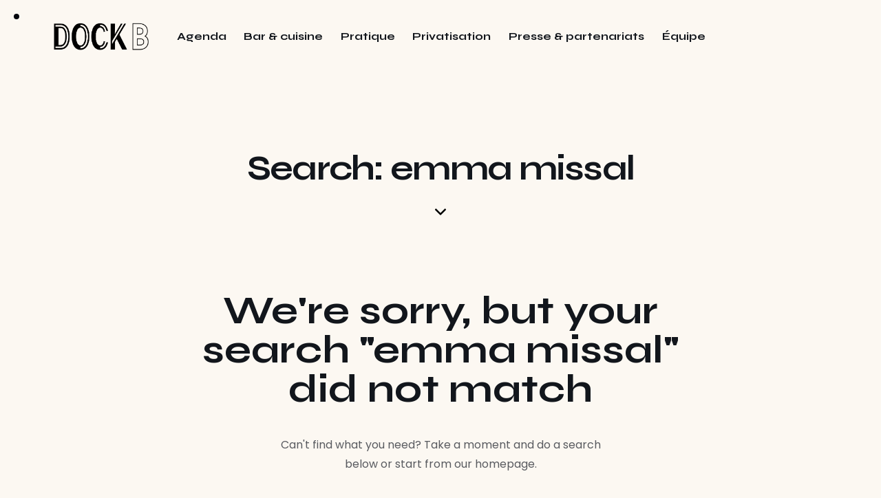

--- FILE ---
content_type: text/html; charset=UTF-8
request_url: https://dockbpantin.com/?s=emma+missal
body_size: 16635
content:
<!DOCTYPE html>
<html lang="fr-FR" class="no-js
									 scheme_default										">

<head>

	<script type="module" src="https://dockbpantin.com/wp-content/themes/dockb/assets/cookies.js"></script>
	<link rel="stylesheet" href="https://cdn.jsdelivr.net/gh/orestbida/cookieconsent@3.0.1/dist/cookieconsent.css">
	<link rel="stylesheet" href="https://dockbpantin.com/wp-content/themes/dockb/assets/cookies.css">
	
	<!-- Google tag (gtag.js)+ analytics -->
	<script type="text/plain" data-category="analytics" data-service="Google Analytics" async src="https://www.googletagmanager.com/gtag/js?id=G-GR7MT1Y40Z"></script>
	<script type="text/plain" data-category="analytics" data-service="Google Analytics">
  window.dataLayer = window.dataLayer || [];
  function gtag(){dataLayer.push(arguments);}
  gtag('js', new Date());

  gtag('config', 'G-GR7MT1Y40Z');
</script>
	<!-- end of GA-->
	

	<style type="text/css">
		html.no-js {
			visibility: hidden;
		}
	</style>

<style id='global-styles-inline-css' type='text/css'>
:root{--wp--preset--aspect-ratio--square: 1;--wp--preset--aspect-ratio--4-3: 4/3;--wp--preset--aspect-ratio--3-4: 3/4;--wp--preset--aspect-ratio--3-2: 3/2;--wp--preset--aspect-ratio--2-3: 2/3;--wp--preset--aspect-ratio--16-9: 16/9;--wp--preset--aspect-ratio--9-16: 9/16;--wp--preset--color--black: #000000;--wp--preset--color--cyan-bluish-gray: #abb8c3;--wp--preset--color--white: #ffffff;--wp--preset--color--pale-pink: #f78da7;--wp--preset--color--vivid-red: #cf2e2e;--wp--preset--color--luminous-vivid-orange: #ff6900;--wp--preset--color--luminous-vivid-amber: #fcb900;--wp--preset--color--light-green-cyan: #7bdcb5;--wp--preset--color--vivid-green-cyan: #00d084;--wp--preset--color--pale-cyan-blue: #8ed1fc;--wp--preset--color--vivid-cyan-blue: #0693e3;--wp--preset--color--vivid-purple: #9b51e0;--wp--preset--color--bg-color: #FCF8F2;--wp--preset--color--bd-color: #E3DED5;--wp--preset--color--text-dark: #12161C;--wp--preset--color--text-light: #888A8D;--wp--preset--color--text-link: #595b60;--wp--preset--color--text-hover: #E95F8D;--wp--preset--color--text-link-2: #fe5000;--wp--preset--color--text-hover-2: #fe5000;--wp--preset--color--text-link-3: #FFC200;--wp--preset--color--text-hover-3: #FFBB00;--wp--preset--gradient--vivid-cyan-blue-to-vivid-purple: linear-gradient(135deg,rgb(6,147,227) 0%,rgb(155,81,224) 100%);--wp--preset--gradient--light-green-cyan-to-vivid-green-cyan: linear-gradient(135deg,rgb(122,220,180) 0%,rgb(0,208,130) 100%);--wp--preset--gradient--luminous-vivid-amber-to-luminous-vivid-orange: linear-gradient(135deg,rgb(252,185,0) 0%,rgb(255,105,0) 100%);--wp--preset--gradient--luminous-vivid-orange-to-vivid-red: linear-gradient(135deg,rgb(255,105,0) 0%,rgb(207,46,46) 100%);--wp--preset--gradient--very-light-gray-to-cyan-bluish-gray: linear-gradient(135deg,rgb(238,238,238) 0%,rgb(169,184,195) 100%);--wp--preset--gradient--cool-to-warm-spectrum: linear-gradient(135deg,rgb(74,234,220) 0%,rgb(151,120,209) 20%,rgb(207,42,186) 40%,rgb(238,44,130) 60%,rgb(251,105,98) 80%,rgb(254,248,76) 100%);--wp--preset--gradient--blush-light-purple: linear-gradient(135deg,rgb(255,206,236) 0%,rgb(152,150,240) 100%);--wp--preset--gradient--blush-bordeaux: linear-gradient(135deg,rgb(254,205,165) 0%,rgb(254,45,45) 50%,rgb(107,0,62) 100%);--wp--preset--gradient--luminous-dusk: linear-gradient(135deg,rgb(255,203,112) 0%,rgb(199,81,192) 50%,rgb(65,88,208) 100%);--wp--preset--gradient--pale-ocean: linear-gradient(135deg,rgb(255,245,203) 0%,rgb(182,227,212) 50%,rgb(51,167,181) 100%);--wp--preset--gradient--electric-grass: linear-gradient(135deg,rgb(202,248,128) 0%,rgb(113,206,126) 100%);--wp--preset--gradient--midnight: linear-gradient(135deg,rgb(2,3,129) 0%,rgb(40,116,252) 100%);--wp--preset--font-size--small: 13px;--wp--preset--font-size--medium: 20px;--wp--preset--font-size--large: 36px;--wp--preset--font-size--x-large: 42px;--wp--preset--spacing--20: 0.44rem;--wp--preset--spacing--30: 0.67rem;--wp--preset--spacing--40: 1rem;--wp--preset--spacing--50: 1.5rem;--wp--preset--spacing--60: 2.25rem;--wp--preset--spacing--70: 3.38rem;--wp--preset--spacing--80: 5.06rem;--wp--preset--shadow--natural: 6px 6px 9px rgba(0, 0, 0, 0.2);--wp--preset--shadow--deep: 12px 12px 50px rgba(0, 0, 0, 0.4);--wp--preset--shadow--sharp: 6px 6px 0px rgba(0, 0, 0, 0.2);--wp--preset--shadow--outlined: 6px 6px 0px -3px rgb(255, 255, 255), 6px 6px rgb(0, 0, 0);--wp--preset--shadow--crisp: 6px 6px 0px rgb(0, 0, 0);}:where(.is-layout-flex){gap: 0.5em;}:where(.is-layout-grid){gap: 0.5em;}body .is-layout-flex{display: flex;}.is-layout-flex{flex-wrap: wrap;align-items: center;}.is-layout-flex > :is(*, div){margin: 0;}body .is-layout-grid{display: grid;}.is-layout-grid > :is(*, div){margin: 0;}:where(.wp-block-columns.is-layout-flex){gap: 2em;}:where(.wp-block-columns.is-layout-grid){gap: 2em;}:where(.wp-block-post-template.is-layout-flex){gap: 1.25em;}:where(.wp-block-post-template.is-layout-grid){gap: 1.25em;}.has-black-color{color: var(--wp--preset--color--black) !important;}.has-cyan-bluish-gray-color{color: var(--wp--preset--color--cyan-bluish-gray) !important;}.has-white-color{color: var(--wp--preset--color--white) !important;}.has-pale-pink-color{color: var(--wp--preset--color--pale-pink) !important;}.has-vivid-red-color{color: var(--wp--preset--color--vivid-red) !important;}.has-luminous-vivid-orange-color{color: var(--wp--preset--color--luminous-vivid-orange) !important;}.has-luminous-vivid-amber-color{color: var(--wp--preset--color--luminous-vivid-amber) !important;}.has-light-green-cyan-color{color: var(--wp--preset--color--light-green-cyan) !important;}.has-vivid-green-cyan-color{color: var(--wp--preset--color--vivid-green-cyan) !important;}.has-pale-cyan-blue-color{color: var(--wp--preset--color--pale-cyan-blue) !important;}.has-vivid-cyan-blue-color{color: var(--wp--preset--color--vivid-cyan-blue) !important;}.has-vivid-purple-color{color: var(--wp--preset--color--vivid-purple) !important;}.has-black-background-color{background-color: var(--wp--preset--color--black) !important;}.has-cyan-bluish-gray-background-color{background-color: var(--wp--preset--color--cyan-bluish-gray) !important;}.has-white-background-color{background-color: var(--wp--preset--color--white) !important;}.has-pale-pink-background-color{background-color: var(--wp--preset--color--pale-pink) !important;}.has-vivid-red-background-color{background-color: var(--wp--preset--color--vivid-red) !important;}.has-luminous-vivid-orange-background-color{background-color: var(--wp--preset--color--luminous-vivid-orange) !important;}.has-luminous-vivid-amber-background-color{background-color: var(--wp--preset--color--luminous-vivid-amber) !important;}.has-light-green-cyan-background-color{background-color: var(--wp--preset--color--light-green-cyan) !important;}.has-vivid-green-cyan-background-color{background-color: var(--wp--preset--color--vivid-green-cyan) !important;}.has-pale-cyan-blue-background-color{background-color: var(--wp--preset--color--pale-cyan-blue) !important;}.has-vivid-cyan-blue-background-color{background-color: var(--wp--preset--color--vivid-cyan-blue) !important;}.has-vivid-purple-background-color{background-color: var(--wp--preset--color--vivid-purple) !important;}.has-black-border-color{border-color: var(--wp--preset--color--black) !important;}.has-cyan-bluish-gray-border-color{border-color: var(--wp--preset--color--cyan-bluish-gray) !important;}.has-white-border-color{border-color: var(--wp--preset--color--white) !important;}.has-pale-pink-border-color{border-color: var(--wp--preset--color--pale-pink) !important;}.has-vivid-red-border-color{border-color: var(--wp--preset--color--vivid-red) !important;}.has-luminous-vivid-orange-border-color{border-color: var(--wp--preset--color--luminous-vivid-orange) !important;}.has-luminous-vivid-amber-border-color{border-color: var(--wp--preset--color--luminous-vivid-amber) !important;}.has-light-green-cyan-border-color{border-color: var(--wp--preset--color--light-green-cyan) !important;}.has-vivid-green-cyan-border-color{border-color: var(--wp--preset--color--vivid-green-cyan) !important;}.has-pale-cyan-blue-border-color{border-color: var(--wp--preset--color--pale-cyan-blue) !important;}.has-vivid-cyan-blue-border-color{border-color: var(--wp--preset--color--vivid-cyan-blue) !important;}.has-vivid-purple-border-color{border-color: var(--wp--preset--color--vivid-purple) !important;}.has-vivid-cyan-blue-to-vivid-purple-gradient-background{background: var(--wp--preset--gradient--vivid-cyan-blue-to-vivid-purple) !important;}.has-light-green-cyan-to-vivid-green-cyan-gradient-background{background: var(--wp--preset--gradient--light-green-cyan-to-vivid-green-cyan) !important;}.has-luminous-vivid-amber-to-luminous-vivid-orange-gradient-background{background: var(--wp--preset--gradient--luminous-vivid-amber-to-luminous-vivid-orange) !important;}.has-luminous-vivid-orange-to-vivid-red-gradient-background{background: var(--wp--preset--gradient--luminous-vivid-orange-to-vivid-red) !important;}.has-very-light-gray-to-cyan-bluish-gray-gradient-background{background: var(--wp--preset--gradient--very-light-gray-to-cyan-bluish-gray) !important;}.has-cool-to-warm-spectrum-gradient-background{background: var(--wp--preset--gradient--cool-to-warm-spectrum) !important;}.has-blush-light-purple-gradient-background{background: var(--wp--preset--gradient--blush-light-purple) !important;}.has-blush-bordeaux-gradient-background{background: var(--wp--preset--gradient--blush-bordeaux) !important;}.has-luminous-dusk-gradient-background{background: var(--wp--preset--gradient--luminous-dusk) !important;}.has-pale-ocean-gradient-background{background: var(--wp--preset--gradient--pale-ocean) !important;}.has-electric-grass-gradient-background{background: var(--wp--preset--gradient--electric-grass) !important;}.has-midnight-gradient-background{background: var(--wp--preset--gradient--midnight) !important;}.has-small-font-size{font-size: var(--wp--preset--font-size--small) !important;}.has-medium-font-size{font-size: var(--wp--preset--font-size--medium) !important;}.has-large-font-size{font-size: var(--wp--preset--font-size--large) !important;}.has-x-large-font-size{font-size: var(--wp--preset--font-size--x-large) !important;}
/*# sourceURL=global-styles-inline-css */
</style>
<link property="stylesheet" rel='stylesheet' id='rs-plugin-settings-css' href='https://dockbpantin.com/wp-content/plugins/revslider/public/assets/css/rs6.css?ver=6.5.18' type='text/css' media='all' />
<style id='rs-plugin-settings-inline-css' type='text/css'>
#rs-demo-id {}
/*# sourceURL=rs-plugin-settings-inline-css */
</style>
<link property="stylesheet" rel='stylesheet' id='trx_addons-sc_content-css' href='https://dockbpantin.com/wp-content/plugins/trx_addons/components/shortcodes/content/content.css' type='text/css' media='all' />
<link property="stylesheet" rel='stylesheet' id='trx_addons-sc_content-responsive-css' href='https://dockbpantin.com/wp-content/plugins/trx_addons/components/shortcodes/content/content.responsive.css' type='text/css' media='(max-width:1439px)' />
</head>

<body data-rsssl=1 class="search search-no-results wp-custom-logo wp-theme-dockb wp-child-theme-dockb-child hide_fixed_rows_enabled skin_default scheme_default blog_mode_search body_style_wide  is_stream blog_style_classic_3 sidebar_hide expand_content trx_addons_present header_type_custom header_style_header-custom-16828 header_position_default menu_side_none no_layout fixed_blocks_sticky elementor-default elementor-kit-15">

	
	<div class="body_wrap" >

		
		<div class="page_wrap" >

			
							<a class="yucca_skip_link skip_to_content_link" href="#content_skip_link_anchor" tabindex="1">Skip to content</a>
								<a class="yucca_skip_link skip_to_footer_link" href="#footer_skip_link_anchor" tabindex="1">Skip to footer</a>

			<header class="top_panel top_panel_custom top_panel_custom_16828 top_panel_custom_header-main				 without_bg_image">
	<style id="elementor-post-16828">.elementor-16828 .elementor-element.elementor-element-ead97d8 > .elementor-container > .elementor-column > .elementor-widget-wrap{align-content:center;align-items:center;}.elementor-16828 .elementor-element.elementor-element-ead97d8{padding:20px 55px 20px 55px;}.elementor-16828 .elementor-element.elementor-element-1b11620 .logo_image{max-height:52px;}.elementor-16828 .elementor-element.elementor-element-1b11620 > .elementor-widget-container{margin:-2px 0px 0px 0px;}.elementor-16828 .elementor-element.elementor-element-402aae4 > .elementor-container > .elementor-column > .elementor-widget-wrap{align-content:center;align-items:center;}.elementor-16828 .elementor-element.elementor-element-402aae4{padding:5px 0px 5px 0px;}.elementor-16828 .elementor-element.elementor-element-5d8064e .logo_image{max-height:30px;}.elementor-16828 .elementor-element.elementor-element-7c0d39a > .elementor-widget-container{margin:-3px 0px 0px 0px;}.elementor-16828 .elementor-element.elementor-element-a13be44 > .elementor-widget-container{margin:4px 0px 0px 5px;}.elementor-16828 .elementor-element.elementor-element-c2b4462{--spacer-size:115px;}.elementor-16828 .elementor-element.elementor-element-09cd626 .sc_layouts_title{min-height:0px;}.elementor-16828 .elementor-element.elementor-element-641ffd7{--spacer-size:30px;}.elementor-16828 .elementor-element.elementor-element-0fbdc70 .elementor-icon-wrapper{text-align:center;}.elementor-16828 .elementor-element.elementor-element-0fbdc70 .elementor-icon{font-size:16px;}.elementor-16828 .elementor-element.elementor-element-0fbdc70 .elementor-icon svg{height:16px;}@media(max-width:1024px){.elementor-16828 .elementor-element.elementor-element-ead97d8{padding:15px 15px 15px 15px;}.elementor-16828 .elementor-element.elementor-element-1b11620 > .elementor-widget-container{margin:-6px 30px 0px 0px;}.elementor-16828 .elementor-element.elementor-element-c2b4462{--spacer-size:85px;}.elementor-16828 .elementor-element.elementor-element-641ffd7{--spacer-size:20px;}.elementor-16828 .elementor-element.elementor-element-0fbdc70 .elementor-icon{font-size:15px;}.elementor-16828 .elementor-element.elementor-element-0fbdc70 .elementor-icon svg{height:15px;}}@media(max-width:767px){.elementor-16828 .elementor-element.elementor-element-8495f36{width:50%;}.elementor-16828 .elementor-element.elementor-element-f02f61d{width:50%;}.elementor-16828 .elementor-element.elementor-element-c2b4462{--spacer-size:45px;}.elementor-16828 .elementor-element.elementor-element-641ffd7{--spacer-size:5px;}.elementor-16828 .elementor-element.elementor-element-0fbdc70 .elementor-icon{font-size:13px;}.elementor-16828 .elementor-element.elementor-element-0fbdc70 .elementor-icon svg{height:13px;}}</style><style>.elementor-16828 .elementor-element.elementor-element-ead97d8 > .elementor-container > .elementor-column > .elementor-widget-wrap{align-content:center;align-items:center;}.elementor-16828 .elementor-element.elementor-element-ead97d8{padding:20px 55px 20px 55px;}.elementor-16828 .elementor-element.elementor-element-1b11620 .logo_image{max-height:52px;}.elementor-16828 .elementor-element.elementor-element-1b11620 > .elementor-widget-container{margin:-2px 0px 0px 0px;}.elementor-16828 .elementor-element.elementor-element-402aae4 > .elementor-container > .elementor-column > .elementor-widget-wrap{align-content:center;align-items:center;}.elementor-16828 .elementor-element.elementor-element-402aae4{padding:5px 0px 5px 0px;}.elementor-16828 .elementor-element.elementor-element-5d8064e .logo_image{max-height:30px;}.elementor-16828 .elementor-element.elementor-element-7c0d39a > .elementor-widget-container{margin:-3px 0px 0px 0px;}.elementor-16828 .elementor-element.elementor-element-a13be44 > .elementor-widget-container{margin:4px 0px 0px 5px;}.elementor-16828 .elementor-element.elementor-element-c2b4462{--spacer-size:115px;}.elementor-16828 .elementor-element.elementor-element-09cd626 .sc_layouts_title{min-height:0px;}.elementor-16828 .elementor-element.elementor-element-641ffd7{--spacer-size:30px;}.elementor-16828 .elementor-element.elementor-element-0fbdc70 .elementor-icon-wrapper{text-align:center;}.elementor-16828 .elementor-element.elementor-element-0fbdc70 .elementor-icon{font-size:16px;}.elementor-16828 .elementor-element.elementor-element-0fbdc70 .elementor-icon svg{height:16px;}@media(max-width:1024px){.elementor-16828 .elementor-element.elementor-element-ead97d8{padding:15px 15px 15px 15px;}.elementor-16828 .elementor-element.elementor-element-1b11620 > .elementor-widget-container{margin:-6px 30px 0px 0px;}.elementor-16828 .elementor-element.elementor-element-c2b4462{--spacer-size:85px;}.elementor-16828 .elementor-element.elementor-element-641ffd7{--spacer-size:20px;}.elementor-16828 .elementor-element.elementor-element-0fbdc70 .elementor-icon{font-size:15px;}.elementor-16828 .elementor-element.elementor-element-0fbdc70 .elementor-icon svg{height:15px;}}@media(max-width:767px){.elementor-16828 .elementor-element.elementor-element-8495f36{width:50%;}.elementor-16828 .elementor-element.elementor-element-f02f61d{width:50%;}.elementor-16828 .elementor-element.elementor-element-c2b4462{--spacer-size:45px;}.elementor-16828 .elementor-element.elementor-element-641ffd7{--spacer-size:5px;}.elementor-16828 .elementor-element.elementor-element-0fbdc70 .elementor-icon{font-size:13px;}.elementor-16828 .elementor-element.elementor-element-0fbdc70 .elementor-icon svg{height:13px;}}</style>		<div data-elementor-type="cpt_layouts" data-elementor-id="16828" class="elementor elementor-16828">
						<section class="elementor-section elementor-top-section elementor-element elementor-element-ead97d8 elementor-section-full_width elementor-section-content-middle sc_layouts_row sc_layouts_row_type_compact sc_layouts_hide_on_mobile elementor-section-height-default elementor-section-height-default sc_fly_static" data-id="ead97d8" data-element_type="section">
						<div class="elementor-container elementor-column-gap-extended">
					<div class="elementor-column elementor-col-100 elementor-top-column elementor-element elementor-element-f39b26d sc_layouts_column_align_left sc_layouts_column sc_inner_width_none sc_content_align_inherit sc_layouts_column_icons_position_left sc_fly_static" data-id="f39b26d" data-element_type="column">
			<div class="elementor-widget-wrap elementor-element-populated">
						<div class="sc_layouts_item elementor-element elementor-element-1b11620 sc_fly_static elementor-widget elementor-widget-trx_sc_layouts_logo" data-id="1b11620" data-element_type="widget" data-widget_type="trx_sc_layouts_logo.default">
				<div class="elementor-widget-container">
			<a href="https://dockbpantin.com/"
		class="sc_layouts_logo sc_layouts_logo_default trx_addons_inline_519665908" ><img class="logo_image"
					src="//dockbpantin.com/wp-content/uploads/2022/03/Logo_noir_longo-2.png"
											srcset="//dockbpantin.com/wp-content/uploads/2022/03/Logo_noir_longo-2.png 2x"
											alt="Dock B Pantin" width="1964" height="675"></a>		</div>
				</div>
				<div class="sc_layouts_item elementor-element elementor-element-0314afd sc_fly_static elementor-widget elementor-widget-trx_sc_layouts_menu" data-id="0314afd" data-element_type="widget" data-widget_type="trx_sc_layouts_menu.default">
				<div class="elementor-widget-container">
			<nav class="sc_layouts_menu sc_layouts_menu_default sc_layouts_menu_dir_horizontal menu_hover_color_line" data-animation-in="fadeInUpSmall" data-animation-out="fadeOutDownSmall" ><ul id="menu_main" class="sc_layouts_menu_nav menu_main_nav"><li id="menu-item-21968" class="menu-item menu-item-type-post_type menu-item-object-page menu-item-21968"><a href="https://dockbpantin.com/agenda/"><span>Agenda</span></a></li><li id="menu-item-21962" class="menu-item menu-item-type-post_type menu-item-object-page menu-item-21962"><a href="https://dockbpantin.com/bar-et-cuisine/"><span>Bar &#038; cuisine</span></a></li><li id="menu-item-21992" class="menu-item menu-item-type-post_type menu-item-object-page menu-item-21992"><a href="https://dockbpantin.com/pratique/"><span>Pratique</span></a></li><li id="menu-item-21985" class="menu-item menu-item-type-post_type menu-item-object-page menu-item-21985"><a href="https://dockbpantin.com/privatisation/"><span>Privatisation</span></a></li><li id="menu-item-23828" class="menu-item menu-item-type-post_type menu-item-object-page menu-item-23828"><a href="https://dockbpantin.com/presse-partenariats/"><span>Presse &#038; partenariats</span></a></li><li id="menu-item-22015" class="menu-item menu-item-type-post_type menu-item-object-page menu-item-22015"><a href="https://dockbpantin.com/contact/"><span>Équipe</span></a></li></ul></nav>		</div>
				</div>
					</div>
		</div>
					</div>
		</section>
				<section class="elementor-section elementor-top-section elementor-element elementor-element-402aae4 elementor-section-content-middle sc_layouts_row sc_layouts_row_type_compact sc_layouts_hide_on_wide sc_layouts_hide_on_desktop sc_layouts_hide_on_notebook sc_layouts_hide_on_tablet elementor-section-boxed elementor-section-height-default elementor-section-height-default sc_fly_static" data-id="402aae4" data-element_type="section">
						<div class="elementor-container elementor-column-gap-extended">
					<div class="elementor-column elementor-col-50 elementor-top-column elementor-element elementor-element-8495f36 sc_inner_width_none sc_content_align_inherit sc_layouts_column_icons_position_left sc_fly_static" data-id="8495f36" data-element_type="column">
			<div class="elementor-widget-wrap elementor-element-populated">
						<div class="sc_layouts_item elementor-element elementor-element-5d8064e sc_fly_static elementor-widget elementor-widget-trx_sc_layouts_logo" data-id="5d8064e" data-element_type="widget" data-widget_type="trx_sc_layouts_logo.default">
				<div class="elementor-widget-container">
			<a href="https://dockbpantin.com/"
		class="sc_layouts_logo sc_layouts_logo_default trx_addons_inline_374642126" ><img class="logo_image"
					src="//dockbpantin.com/wp-content/uploads/2022/03/Logo_noir_longo-2.png"
											srcset="//dockbpantin.com/wp-content/uploads/2022/03/Logo_noir_longo-2.png 2x"
											alt="Dock B Pantin" width="1964" height="675"></a>		</div>
				</div>
					</div>
		</div>
				<div class="elementor-column elementor-col-50 elementor-top-column elementor-element elementor-element-f02f61d sc_layouts_column_align_right sc_layouts_column sc_inner_width_none sc_content_align_inherit sc_layouts_column_icons_position_left sc_fly_static" data-id="f02f61d" data-element_type="column">
			<div class="elementor-widget-wrap elementor-element-populated">
						<div class="sc_layouts_item elementor-element elementor-element-7c0d39a sc_fly_static elementor-widget elementor-widget-trx_sc_layouts_search" data-id="7c0d39a" data-element_type="widget" data-widget_type="trx_sc_layouts_search.default">
				<div class="elementor-widget-container">
			<div class="sc_layouts_search">
    <div class="search_modern">
        <span class="search_submit"></span>
        <div class="search_wrap">
            <div class="search_header_wrap"><img class="logo_image"
                           src="//dockbpantin.com/wp-content/uploads/2022/03/Logo_noir_longo-2.png"
                                            srcset="//dockbpantin.com/wp-content/uploads/2022/03/Logo_noir_longo-2.png 2x"                        alt="Dock B Pantin" width="1964" height="675">                <a class="search_close"></a>
            </div>
            <div class="search_form_wrap">
                <form role="search" method="get" class="search_form" action="https://dockbpantin.com/">
                    <input type="hidden" value="" name="post_types">
                    <input type="text" class="search_field" placeholder="Type words and hit enter" value="emma missal" name="s">
                    <button type="submit" class="search_submit"></button>
                                    </form>
            </div>
        </div>
        <div class="search_overlay"></div>
    </div>


</div><!-- /.sc_layouts_search -->		</div>
				</div>
				<div class="sc_layouts_item elementor-element elementor-element-a13be44 sc_fly_static elementor-widget elementor-widget-trx_sc_layouts_menu" data-id="a13be44" data-element_type="widget" data-widget_type="trx_sc_layouts_menu.default">
				<div class="elementor-widget-container">
			<div class="sc_layouts_iconed_text sc_layouts_menu_mobile_button_burger sc_layouts_menu_mobile_button without_menu">
		<a class="sc_layouts_item_link sc_layouts_iconed_text_link" href="#">
			<span class="sc_layouts_item_icon sc_layouts_iconed_text_icon trx_addons_icon-menu"></span>
		</a>
		</div>		</div>
				</div>
					</div>
		</div>
					</div>
		</section>
				<section class="elementor-section elementor-top-section elementor-element elementor-element-7ee9d3f elementor-section-boxed elementor-section-height-default elementor-section-height-default sc_fly_static" data-id="7ee9d3f" data-element_type="section">
						<div class="elementor-container elementor-column-gap-extended">
					<div class="elementor-column elementor-col-100 elementor-top-column elementor-element elementor-element-082272b sc_inner_width_none sc_content_align_inherit sc_layouts_column_icons_position_left sc_fly_static" data-id="082272b" data-element_type="column">
			<div class="elementor-widget-wrap elementor-element-populated">
						<div class="sc_layouts_item elementor-element elementor-element-c2b4462 sc_fly_static elementor-widget elementor-widget-spacer" data-id="c2b4462" data-element_type="widget" data-widget_type="spacer.default">
				<div class="elementor-widget-container">
					<div class="elementor-spacer">
			<div class="elementor-spacer-inner"></div>
		</div>
				</div>
				</div>
				<div class="sc_layouts_item elementor-element elementor-element-09cd626 sc_fly_static elementor-widget elementor-widget-trx_sc_layouts_title" data-id="09cd626" data-element_type="widget" data-widget_type="trx_sc_layouts_title.default">
				<div class="elementor-widget-container">
			<div class="sc_layouts_title sc_align_center with_content without_image without_tint" ><div class="sc_layouts_title_content"><div class="sc_layouts_title_title"><h1 class="sc_layouts_title_caption">Search: emma missal</h1></div></div></div>		</div>
				</div>
				<div class="sc_layouts_item elementor-element elementor-element-641ffd7 sc_fly_static elementor-widget elementor-widget-spacer" data-id="641ffd7" data-element_type="widget" data-widget_type="spacer.default">
				<div class="elementor-widget-container">
					<div class="elementor-spacer">
			<div class="elementor-spacer-inner"></div>
		</div>
				</div>
				</div>
				<div class="sc_layouts_item elementor-element elementor-element-0fbdc70 elementor-view-default sc_fly_static elementor-widget elementor-widget-icon" data-id="0fbdc70" data-element_type="widget" data-widget_type="icon.default">
				<div class="elementor-widget-container">
					<div class="elementor-icon-wrapper">
			<div class="elementor-icon">
			<svg xmlns="http://www.w3.org/2000/svg" width="14.626" height="8.639" viewBox="0 0 14.626 8.639"><g id="down-arrow" transform="translate(0 -70.698)"><g id="Group_8820" data-name="Group 8820" transform="translate(0 100.698)"><path id="Path_6507" data-name="Path 6507" d="M14.392,101.42l-.479-.482a.8.8,0,0,0-1.132,0L7.316,106.4l-5.472-5.472a.8.8,0,0,0-1.132,0l-.479.479a.8.8,0,0,0,0,1.131l6.515,6.538a.818.818,0,0,0,.567.257h0a.818.818,0,0,0,.566-.257l6.508-6.52a.808.808,0,0,0,.234-.571A.8.8,0,0,0,14.392,101.42Z" transform="translate(0 -130.698)"></path></g></g></svg>			</div>
		</div>
				</div>
				</div>
					</div>
		</div>
					</div>
		</section>
				</div>
		</header>
<div class="menu_mobile_overlay scheme_dark"></div>
<div class="menu_mobile menu_mobile_fullscreen scheme_dark">
	<div class="menu_mobile_inner with_widgets">
        <div class="menu_mobile_header_wrap">
            <a class="sc_layouts_logo" href="https://dockbpantin.com/">
		<img loading="lazy" src="//dockbpantin.com/wp-content/uploads/2022/03/Logo_orange_long-2-300x103.png" srcset="//dockbpantin.com/wp-content/uploads/2022/03/Logo_orange_long-2-300x103.png 2x" alt="Dock B Pantin" width="300" height="103">	</a>
	
            <a class="menu_mobile_close menu_button_close" tabindex="0"><span class="menu_button_close_text">Close</span><span class="menu_button_close_icon"></span></a>
        </div>
        <div class="menu_mobile_content_wrap content_wrap">
            <div class="menu_mobile_content_wrap_inner without_socials"><nav class="menu_mobile_nav_area" itemscope="itemscope" itemtype="https://schema.org/SiteNavigationElement"><ul id="menu_mobile" class=" menu_mobile_nav"><li class="menu-item menu-item-type-post_type menu-item-object-page menu-item-21968"><a href="https://dockbpantin.com/agenda/"><span>Agenda</span></a></li><li class="menu-item menu-item-type-post_type menu-item-object-page menu-item-21962"><a href="https://dockbpantin.com/bar-et-cuisine/"><span>Bar &#038; cuisine</span></a></li><li class="menu-item menu-item-type-post_type menu-item-object-page menu-item-21992"><a href="https://dockbpantin.com/pratique/"><span>Pratique</span></a></li><li class="menu-item menu-item-type-post_type menu-item-object-page menu-item-21985"><a href="https://dockbpantin.com/privatisation/"><span>Privatisation</span></a></li><li class="menu-item menu-item-type-post_type menu-item-object-page menu-item-23828"><a href="https://dockbpantin.com/presse-partenariats/"><span>Presse &#038; partenariats</span></a></li><li class="menu-item menu-item-type-post_type menu-item-object-page menu-item-22015"><a href="https://dockbpantin.com/contact/"><span>Équipe</span></a></li></ul></nav>            </div>
		</div><div class="menu_mobile_widgets_area"></div>
    </div>
</div>

			
			<div class="page_content_wrap" >
								<div class="content_wrap">

					<div class="content">
												<a id="content_skip_link_anchor" class="yucca_skip_link_anchor" href="#"></a>
						<article class="post_item_single post_item_404 post_item_none_search">
	<div class="post_content">
		<div class="page_info">
			<h3 class="page_subtitle">
			We&#039;re sorry, but your search &quot;emma missal&quot; did not match			</h3>
			<p class="page_description">
			Can't find what you need? Take a moment and do a search below or start from <a href='https://dockbpantin.com/'>our homepage</a>.			</p>
			<div class="search_wrap search_style_normal page_search">
	<div class="search_form_wrap">
		<form role="search" method="get" class="search_form" action="https://dockbpantin.com/">
			<input type="hidden" value="" name="post_types">
			<input type="text" class="search_field" placeholder="Search" value="emma missal" name="s">
			<button type="submit" class="search_submit trx_addons_icon-search" aria-label="Start search"></button>
					</form>
	</div>
	</div>		</div>
	</div>
</article>

		<meta charset="UTF-8">
		<meta name="viewport" content="width=device-width, initial-scale=1">
		<meta name="format-detection" content="telephone=no">
		<link rel="profile" href="//gmpg.org/xfn/11">
		<meta name='robots' content='noindex, follow' />

	<!-- This site is optimized with the Yoast SEO plugin v26.8 - https://yoast.com/product/yoast-seo-wordpress/ -->
	<title>Vous avez cherché emma missal - Dock B Pantin</title>
	<meta property="og:locale" content="fr_FR" />
	<meta property="og:type" content="article" />
	<meta property="og:title" content="Vous avez cherché emma missal - Dock B Pantin" />
	<meta property="og:url" content="https://dockbpantin.com/search/emma missal/" />
	<meta property="og:site_name" content="Dock B Pantin" />
	<meta name="twitter:card" content="summary_large_image" />
	<meta name="twitter:title" content="Vous avez cherché emma missal - Dock B Pantin" />
	<script type="application/ld+json" class="yoast-schema-graph">{"@context":"https://schema.org","@graph":[{"@type":["CollectionPage","SearchResultsPage"],"@id":"https://dockbpantin.com/?s=emma%20missal","url":"https://dockbpantin.com/?s=emma%20missal","name":"Vous avez cherché emma missal - Dock B Pantin","isPartOf":{"@id":"https://dockbpantin.com/#website"},"breadcrumb":{"@id":"#breadcrumb"},"inLanguage":"fr-FR"},{"@type":"BreadcrumbList","@id":"#breadcrumb","itemListElement":[{"@type":"ListItem","position":1,"name":"Accueil","item":"https://dockbpantin.com/"},{"@type":"ListItem","position":2,"name":"Vous avez cherché emma missal"}]},{"@type":"WebSite","@id":"https://dockbpantin.com/#website","url":"https://dockbpantin.com/","name":"Dock B Pantin","description":"","publisher":{"@id":"https://dockbpantin.com/#organization"},"potentialAction":[{"@type":"SearchAction","target":{"@type":"EntryPoint","urlTemplate":"https://dockbpantin.com/?s={search_term_string}"},"query-input":{"@type":"PropertyValueSpecification","valueRequired":true,"valueName":"search_term_string"}}],"inLanguage":"fr-FR"},{"@type":"Organization","@id":"https://dockbpantin.com/#organization","name":"Dock B Pantin","url":"https://dockbpantin.com/","logo":{"@type":"ImageObject","inLanguage":"fr-FR","@id":"https://dockbpantin.com/#/schema/logo/image/","url":"https://dockbpantin.com/wp-content/uploads/2022/03/Logo_noir_longo-2.png","contentUrl":"https://dockbpantin.com/wp-content/uploads/2022/03/Logo_noir_longo-2.png","width":1964,"height":675,"caption":"Dock B Pantin"},"image":{"@id":"https://dockbpantin.com/#/schema/logo/image/"}}]}</script>
	<!-- / Yoast SEO plugin. -->


<link rel='dns-prefetch' href='//fonts.googleapis.com' />
<link rel="alternate" type="application/rss+xml" title="Dock B Pantin &raquo; Flux" href="https://dockbpantin.com/feed/" />
<link rel="alternate" type="application/rss+xml" title="Dock B Pantin &raquo; Flux des commentaires" href="https://dockbpantin.com/comments/feed/" />
<link rel="alternate" type="application/rss+xml" title="Dock B Pantin &raquo; Flux de résultats de la recherche pour « emma missal »" href="https://dockbpantin.com/search/emma+missal/feed/rss2/" />
			<meta property="og:type" content="website" />
			<meta property="og:site_name" content="Dock B Pantin" />
			<meta property="og:description" content="" />
							<meta property="og:image" content="//dockbpantin.com/wp-content/uploads/2022/03/Logo_noir_longo-2.png" />
				<style id='wp-img-auto-sizes-contain-inline-css' type='text/css'>
img:is([sizes=auto i],[sizes^="auto," i]){contain-intrinsic-size:3000px 1500px}
/*# sourceURL=wp-img-auto-sizes-contain-inline-css */
</style>
<link property="stylesheet" rel='stylesheet' id='trx_addons-icons-css' href='https://dockbpantin.com/wp-content/plugins/trx_addons/css/font-icons/css/trx_addons_icons.css' type='text/css' media='all' />
<link property="stylesheet" rel='stylesheet' id='yucca-font-google_fonts-css' href='https://fonts.googleapis.com/css2?family=Poppins:ital,wght@0,300;0,400;0,500;0,600;0,700;1,300;1,400;1,500;1,600;1,700&#038;family=Syne:wght@400;500;600;700&#038;subset=latin,latin-ext&#038;display=swap' type='text/css' media='all' />
<link property="stylesheet" rel='stylesheet' id='yucca-fontello-css' href='https://dockbpantin.com/wp-content/themes/dockb/skins/default/css/font-icons/css/fontello.css' type='text/css' media='all' />
<style id='wp-emoji-styles-inline-css' type='text/css'>

	img.wp-smiley, img.emoji {
		display: inline !important;
		border: none !important;
		box-shadow: none !important;
		height: 1em !important;
		width: 1em !important;
		margin: 0 0.07em !important;
		vertical-align: -0.1em !important;
		background: none !important;
		padding: 0 !important;
	}
/*# sourceURL=wp-emoji-styles-inline-css */
</style>
<link property="stylesheet" rel='stylesheet' id='wp-block-library-css' href='https://dockbpantin.com/wp-includes/css/dist/block-library/style.min.css?ver=6.9' type='text/css' media='all' />
<style id='wp-block-library-inline-css' type='text/css'>
/*wp_block_styles_on_demand_placeholder:69786a5187d0b*/
/*# sourceURL=wp-block-library-inline-css */
</style>
<style id='classic-theme-styles-inline-css' type='text/css'>
/*! This file is auto-generated */
.wp-block-button__link{color:#fff;background-color:#32373c;border-radius:9999px;box-shadow:none;text-decoration:none;padding:calc(.667em + 2px) calc(1.333em + 2px);font-size:1.125em}.wp-block-file__button{background:#32373c;color:#fff;text-decoration:none}
/*# sourceURL=/wp-includes/css/classic-themes.min.css */
</style>
<link property="stylesheet" rel='stylesheet' id='advanced-popups-css' href='https://dockbpantin.com/wp-content/plugins/advanced-popups/public/css/advanced-popups-public.css?ver=1.1.9' type='text/css' media='all' />
<link property="stylesheet" rel='stylesheet' id='contact-form-7-css' href='https://dockbpantin.com/wp-content/plugins/contact-form-7/includes/css/styles.css?ver=5.8.7' type='text/css' media='all' />
<link property="stylesheet" rel='stylesheet' id='view-styles-css' href='https://dockbpantin.com/wp-content/plugins/thefork-widgets/includes/../css/view.css?ver=6.9' type='text/css' media='all' />
<link property="stylesheet" rel='stylesheet' id='magnific-popup-css' href='https://dockbpantin.com/wp-content/plugins/trx_addons/js/magnific/magnific-popup.min.css' type='text/css' media='all' />
<link property="stylesheet" rel='stylesheet' id='trx_addons-css' href='https://dockbpantin.com/wp-content/plugins/trx_addons/css/__styles.css' type='text/css' media='all' />
<link property="stylesheet" rel='stylesheet' id='trx_addons-animations-css' href='https://dockbpantin.com/wp-content/plugins/trx_addons/css/trx_addons.animations.css' type='text/css' media='all' />
<link property="stylesheet" rel='stylesheet' id='trx_addons-mouse-helper-css' href='https://dockbpantin.com/wp-content/plugins/trx_addons/addons/mouse-helper/mouse-helper.css' type='text/css' media='all' />
<link property="stylesheet" rel='stylesheet' id='elementor-icons-css' href='https://dockbpantin.com/wp-content/plugins/elementor/assets/lib/eicons/css/elementor-icons.min.css?ver=5.29.0' type='text/css' media='all' />
<link property="stylesheet" rel='stylesheet' id='elementor-frontend-css' href='https://dockbpantin.com/wp-content/plugins/elementor/assets/css/frontend.min.css?ver=3.19.3' type='text/css' media='all' />
<style id='elementor-frontend-inline-css' type='text/css'>
.elementor-kit-15{--e-global-color-primary:#6EC1E4;--e-global-color-secondary:#54595F;--e-global-color-text:#7A7A7A;--e-global-color-accent:#61CE70;--e-global-color-61c01e98:#4054B2;--e-global-color-69bf31ed:#23A455;--e-global-color-7a1ccbe5:#000;--e-global-color-13ed1179:#FFF;--e-global-typography-primary-font-family:"Roboto";--e-global-typography-primary-font-weight:600;--e-global-typography-secondary-font-family:"Roboto Slab";--e-global-typography-secondary-font-weight:400;--e-global-typography-text-font-family:"Roboto";--e-global-typography-text-font-weight:400;--e-global-typography-accent-font-family:"Roboto";--e-global-typography-accent-font-weight:500;}.elementor-section.elementor-section-boxed > .elementor-container{max-width:1320px;}.e-con{--container-max-width:1320px;}.elementor-widget:not(:last-child){margin-block-end:0px;}.elementor-element{--widgets-spacing:0px 0px;}{}.sc_layouts_title_caption{display:var(--page-title-display);}@media(max-width:1024px){.elementor-section.elementor-section-boxed > .elementor-container{max-width:1024px;}.e-con{--container-max-width:1024px;}}@media(max-width:767px){.elementor-section.elementor-section-boxed > .elementor-container{max-width:767px;}.e-con{--container-max-width:767px;}}
/*# sourceURL=elementor-frontend-inline-css */
</style>
<link property="stylesheet" rel='stylesheet' id='swiper-css' href='https://dockbpantin.com/wp-content/plugins/elementor/assets/lib/swiper/css/swiper.min.css?ver=5.3.6' type='text/css' media='all' />
<link property="stylesheet" rel='stylesheet' id='google-fonts-1-css' href='https://fonts.googleapis.com/css?family=Roboto%3A100%2C100italic%2C200%2C200italic%2C300%2C300italic%2C400%2C400italic%2C500%2C500italic%2C600%2C600italic%2C700%2C700italic%2C800%2C800italic%2C900%2C900italic%7CRoboto+Slab%3A100%2C100italic%2C200%2C200italic%2C300%2C300italic%2C400%2C400italic%2C500%2C500italic%2C600%2C600italic%2C700%2C700italic%2C800%2C800italic%2C900%2C900italic&#038;display=auto&#038;ver=6.9' type='text/css' media='all' />
<link property="stylesheet" rel='stylesheet' id='yucca-style-css' href='https://dockbpantin.com/wp-content/themes/dockb/style.css' type='text/css' media='all' />
<link property="stylesheet" rel='stylesheet' id='mediaelement-css' href='https://dockbpantin.com/wp-includes/js/mediaelement/mediaelementplayer-legacy.min.css?ver=4.2.17' type='text/css' media='all' />
<link property="stylesheet" rel='stylesheet' id='wp-mediaelement-css' href='https://dockbpantin.com/wp-includes/js/mediaelement/wp-mediaelement.min.css?ver=6.9' type='text/css' media='all' />
<link property="stylesheet" rel='stylesheet' id='yucca-skin-default-css' href='https://dockbpantin.com/wp-content/themes/dockb/skins/default/css/style.css' type='text/css' media='all' />
<link property="stylesheet" rel='stylesheet' id='yucca-plugins-css' href='https://dockbpantin.com/wp-content/themes/dockb/skins/default/css/__plugins.css' type='text/css' media='all' />
<link property="stylesheet" rel='stylesheet' id='yucca-custom-css' href='https://dockbpantin.com/wp-content/themes/dockb/skins/default/css/__custom.css' type='text/css' media='all' />
<link property="stylesheet" rel='stylesheet' id='yucca-child-style-css' href='https://dockbpantin.com/wp-content/themes/dockb-child/style.css' type='text/css' media='all' />
<link property="stylesheet" rel='stylesheet' id='trx_addons-responsive-css' href='https://dockbpantin.com/wp-content/plugins/trx_addons/css/__responsive.css' type='text/css' media='(max-width:1439px)' />
<link property="stylesheet" rel='stylesheet' id='trx_addons-mouse-helper-responsive-css' href='https://dockbpantin.com/wp-content/plugins/trx_addons/addons/mouse-helper/mouse-helper.responsive.css' type='text/css' media='(max-width:1279px)' />
<link property="stylesheet" rel='stylesheet' id='yucca-responsive-css' href='https://dockbpantin.com/wp-content/themes/dockb/skins/default/css/__responsive.css' type='text/css' media='(max-width:1679px)' />
<link property="stylesheet" rel='stylesheet' id='yucca-skin-upgrade-styledefault-css' href='https://dockbpantin.com/wp-content/themes/dockb/skins/default/skin-upgrade-style.css' type='text/css' media='all' />
<link rel="preconnect" href="https://fonts.gstatic.com/" crossorigin><script type="text/javascript" src="https://dockbpantin.com/wp-includes/js/jquery/jquery.min.js?ver=3.7.1" id="jquery-core-js"></script>
<script type="text/javascript" src="https://dockbpantin.com/wp-includes/js/jquery/jquery-migrate.min.js?ver=3.4.1" id="jquery-migrate-js"></script>
<link rel="https://api.w.org/" href="https://dockbpantin.com/wp-json/" /><link rel="EditURI" type="application/rsd+xml" title="RSD" href="https://dockbpantin.com/xmlrpc.php?rsd" />
<meta name="generator" content="WordPress 6.9" />
		<link rel="preload" href="https://dockbpantin.com/wp-content/plugins/advanced-popups/fonts/advanced-popups-icons.woff" as="font" type="font/woff" crossorigin>
		<meta name="generator" content="Elementor 3.19.3; features: e_optimized_assets_loading, additional_custom_breakpoints, block_editor_assets_optimize, e_image_loading_optimization; settings: css_print_method-internal, google_font-enabled, font_display-auto">
<meta name="generator" content="Powered by Slider Revolution 6.5.18 - responsive, Mobile-Friendly Slider Plugin for WordPress with comfortable drag and drop interface." />
<link rel="icon" href="https://dockbpantin.com/wp-content/uploads/2022/03/cropped-Logo_orange_carre-favicon-32x32.png" sizes="32x32" />
<link rel="icon" href="https://dockbpantin.com/wp-content/uploads/2022/03/cropped-Logo_orange_carre-favicon-192x192.png" sizes="192x192" />
<link rel="apple-touch-icon" href="https://dockbpantin.com/wp-content/uploads/2022/03/cropped-Logo_orange_carre-favicon-180x180.png" />
<meta name="msapplication-TileImage" content="https://dockbpantin.com/wp-content/uploads/2022/03/cropped-Logo_orange_carre-favicon-270x270.png" />
<script>function setREVStartSize(e){
			//window.requestAnimationFrame(function() {
				window.RSIW = window.RSIW===undefined ? window.innerWidth : window.RSIW;
				window.RSIH = window.RSIH===undefined ? window.innerHeight : window.RSIH;
				try {
					var pw = document.getElementById(e.c).parentNode.offsetWidth,
						newh;
					pw = pw===0 || isNaN(pw) ? window.RSIW : pw;
					e.tabw = e.tabw===undefined ? 0 : parseInt(e.tabw);
					e.thumbw = e.thumbw===undefined ? 0 : parseInt(e.thumbw);
					e.tabh = e.tabh===undefined ? 0 : parseInt(e.tabh);
					e.thumbh = e.thumbh===undefined ? 0 : parseInt(e.thumbh);
					e.tabhide = e.tabhide===undefined ? 0 : parseInt(e.tabhide);
					e.thumbhide = e.thumbhide===undefined ? 0 : parseInt(e.thumbhide);
					e.mh = e.mh===undefined || e.mh=="" || e.mh==="auto" ? 0 : parseInt(e.mh,0);
					if(e.layout==="fullscreen" || e.l==="fullscreen")
						newh = Math.max(e.mh,window.RSIH);
					else{
						e.gw = Array.isArray(e.gw) ? e.gw : [e.gw];
						for (var i in e.rl) if (e.gw[i]===undefined || e.gw[i]===0) e.gw[i] = e.gw[i-1];
						e.gh = e.el===undefined || e.el==="" || (Array.isArray(e.el) && e.el.length==0)? e.gh : e.el;
						e.gh = Array.isArray(e.gh) ? e.gh : [e.gh];
						for (var i in e.rl) if (e.gh[i]===undefined || e.gh[i]===0) e.gh[i] = e.gh[i-1];
											
						var nl = new Array(e.rl.length),
							ix = 0,
							sl;
						e.tabw = e.tabhide>=pw ? 0 : e.tabw;
						e.thumbw = e.thumbhide>=pw ? 0 : e.thumbw;
						e.tabh = e.tabhide>=pw ? 0 : e.tabh;
						e.thumbh = e.thumbhide>=pw ? 0 : e.thumbh;
						for (var i in e.rl) nl[i] = e.rl[i]<window.RSIW ? 0 : e.rl[i];
						sl = nl[0];
						for (var i in nl) if (sl>nl[i] && nl[i]>0) { sl = nl[i]; ix=i;}
						var m = pw>(e.gw[ix]+e.tabw+e.thumbw) ? 1 : (pw-(e.tabw+e.thumbw)) / (e.gw[ix]);
						newh =  (e.gh[ix] * m) + (e.tabh + e.thumbh);
					}
					var el = document.getElementById(e.c);
					if (el!==null && el) el.style.height = newh+"px";
					el = document.getElementById(e.c+"_wrapper");
					if (el!==null && el) {
						el.style.height = newh+"px";
						el.style.display = "block";
					}
				} catch(e){
					console.log("Failure at Presize of Slider:" + e)
				}
			//});
		  };</script>

<style id="elementor-post-16866">.elementor-16866 .elementor-element.elementor-element-318e44ab > .elementor-container > .elementor-column > .elementor-widget-wrap{align-content:center;align-items:center;}.elementor-16866 .elementor-element.elementor-element-318e44ab:not(.elementor-motion-effects-element-type-background), .elementor-16866 .elementor-element.elementor-element-318e44ab > .elementor-motion-effects-container > .elementor-motion-effects-layer{background-color:#1F232B;}.elementor-16866 .elementor-element.elementor-element-318e44ab{transition:background 0.3s, border 0.3s, border-radius 0.3s, box-shadow 0.3s;padding:50px 0px 50px 0px;}.elementor-16866 .elementor-element.elementor-element-318e44ab > .elementor-background-overlay{transition:background 0.3s, border-radius 0.3s, opacity 0.3s;}.elementor-16866 .elementor-element.elementor-element-1da318b6{color:#D2D3D5;font-size:14px;line-height:1.3em;}.elementor-16866 .elementor-element.elementor-element-ad352eb{color:#D2D3D5;font-size:14px;line-height:1.3em;}.elementor-16866 .elementor-element.elementor-element-7627a4fb .logo_image{max-height:82px;}.elementor-16866 .elementor-element.elementor-element-7627a4fb > .elementor-widget-container{margin:-6px 0px 0px 0px;}.elementor-16866 .elementor-element.elementor-element-28abc909 .sc_item_title_text{-webkit-text-stroke-width:0px;}.elementor-16866 .elementor-element.elementor-element-28abc909 .sc_item_title_text2{-webkit-text-stroke-width:0px;}@media(max-width:1024px) and (min-width:768px){.elementor-16866 .elementor-element.elementor-element-2be8387c{width:40%;}.elementor-16866 .elementor-element.elementor-element-04e3c44{width:40%;}.elementor-16866 .elementor-element.elementor-element-42ee986c{width:20%;}.elementor-16866 .elementor-element.elementor-element-8ce34c9{width:40%;}}@media(max-width:1024px){.elementor-16866 .elementor-element.elementor-element-318e44ab{padding:30px 0px 30px 0px;}}@media(max-width:767px){.elementor-16866 .elementor-element.elementor-element-318e44ab{padding:25px 0px 25px 0px;}.elementor-16866 .elementor-element.elementor-element-42ee986c > .elementor-element-populated{margin:5px 0px 10px 0px;--e-column-margin-right:0px;--e-column-margin-left:0px;}.elementor-16866 .elementor-element.elementor-element-7627a4fb .logo_image{max-height:30px;}.elementor-16866 .elementor-element.elementor-element-7627a4fb > .elementor-widget-container{margin:4px 0px 0px 0px;}}</style>
<style>.elementor-16866 .elementor-element.elementor-element-318e44ab > .elementor-container > .elementor-column > .elementor-widget-wrap{align-content:center;align-items:center;}.elementor-16866 .elementor-element.elementor-element-318e44ab:not(.elementor-motion-effects-element-type-background), .elementor-16866 .elementor-element.elementor-element-318e44ab > .elementor-motion-effects-container > .elementor-motion-effects-layer{background-color:#1F232B;}.elementor-16866 .elementor-element.elementor-element-318e44ab{transition:background 0.3s, border 0.3s, border-radius 0.3s, box-shadow 0.3s;padding:50px 0px 50px 0px;}.elementor-16866 .elementor-element.elementor-element-318e44ab > .elementor-background-overlay{transition:background 0.3s, border-radius 0.3s, opacity 0.3s;}.elementor-16866 .elementor-element.elementor-element-1da318b6{color:#D2D3D5;font-size:14px;line-height:1.3em;}.elementor-16866 .elementor-element.elementor-element-ad352eb{color:#D2D3D5;font-size:14px;line-height:1.3em;}.elementor-16866 .elementor-element.elementor-element-7627a4fb .logo_image{max-height:82px;}.elementor-16866 .elementor-element.elementor-element-7627a4fb > .elementor-widget-container{margin:-6px 0px 0px 0px;}.elementor-16866 .elementor-element.elementor-element-28abc909 .sc_item_title_text{-webkit-text-stroke-width:0px;}.elementor-16866 .elementor-element.elementor-element-28abc909 .sc_item_title_text2{-webkit-text-stroke-width:0px;}@media(max-width:1024px) and (min-width:768px){.elementor-16866 .elementor-element.elementor-element-2be8387c{width:40%;}.elementor-16866 .elementor-element.elementor-element-04e3c44{width:40%;}.elementor-16866 .elementor-element.elementor-element-42ee986c{width:20%;}.elementor-16866 .elementor-element.elementor-element-8ce34c9{width:40%;}}@media(max-width:1024px){.elementor-16866 .elementor-element.elementor-element-318e44ab{padding:30px 0px 30px 0px;}}@media(max-width:767px){.elementor-16866 .elementor-element.elementor-element-318e44ab{padding:25px 0px 25px 0px;}.elementor-16866 .elementor-element.elementor-element-42ee986c > .elementor-element-populated{margin:5px 0px 10px 0px;--e-column-margin-right:0px;--e-column-margin-left:0px;}.elementor-16866 .elementor-element.elementor-element-7627a4fb .logo_image{max-height:30px;}.elementor-16866 .elementor-element.elementor-element-7627a4fb > .elementor-widget-container{margin:4px 0px 0px 0px;}}</style>
<style type="text/css" id="trx_addons-inline-styles-inline-css">.trx_addons_inline_519665908 img.logo_image{max-height:52px;}.trx_addons_inline_374642126 img.logo_image{max-height:30px;}.trx_addons_inline_693912597 img.logo_image{max-height:82px;}</style>
						</div>
											</div>
								</div>
							<a id="footer_skip_link_anchor" class="yucca_skip_link_anchor" href="#"></a>
				<footer class="footer_wrap footer_custom footer_custom_16866 footer_custom_footer-main												">
			<div data-elementor-type="cpt_layouts" data-elementor-id="16866" class="elementor elementor-16866">
						<section class="elementor-section elementor-top-section elementor-element elementor-element-318e44ab scheme_dark elementor-section-content-middle sc_layouts_row sc_layouts_row_type_compact elementor-reverse-mobile elementor-section-boxed elementor-section-height-default elementor-section-height-default sc_fly_static" data-id="318e44ab" data-element_type="section" data-settings="{&quot;background_background&quot;:&quot;classic&quot;}">
						<div class="elementor-container elementor-column-gap-extended">
					<div class="elementor-column elementor-col-25 elementor-top-column elementor-element elementor-element-2be8387c sc-mobile_layouts_column_align_center sc_layouts_column sc_inner_width_none sc_content_align_inherit sc_layouts_column_icons_position_left sc_fly_static" data-id="2be8387c" data-element_type="column">
			<div class="elementor-widget-wrap elementor-element-populated">
						<div class="sc_layouts_item elementor-element elementor-element-1da318b6 sc_fly_static elementor-widget elementor-widget-text-editor" data-id="1da318b6" data-element_type="widget" data-widget_type="text-editor.default">
				<div class="elementor-widget-container">
							© DOCK B PANTIN. Site web: <a href="https://atelieryvon.com" target="_blank" rel="noopener">atelier yvon</a>

&nbsp;

<span style="display:block; cursor: pointer;" data-cc="show-preferencesModal" aria-haspopup="dialog">Modifier mes préférences cookies</span>						</div>
				</div>
					</div>
		</div>
				<div class="elementor-column elementor-col-25 elementor-top-column elementor-element elementor-element-04e3c44 sc-mobile_layouts_column_align_center sc_layouts_column sc_inner_width_none sc_content_align_inherit sc_layouts_column_icons_position_left sc_fly_static" data-id="04e3c44" data-element_type="column">
			<div class="elementor-widget-wrap elementor-element-populated">
						<div class="sc_layouts_item elementor-element elementor-element-ad352eb sc_fly_static elementor-widget elementor-widget-text-editor" data-id="ad352eb" data-element_type="widget" data-widget_type="text-editor.default">
				<div class="elementor-widget-container">
							<p><a href="https://dockbpantin.com/wp-content/uploads/2025/04/Politique-RSE-CULTPLACE-signee.pdf">Notre politique RSE</a></p><p> </p>						</div>
				</div>
					</div>
		</div>
				<div class="elementor-column elementor-col-25 elementor-top-column elementor-element elementor-element-42ee986c sc_layouts_column_align_center sc_layouts_column sc_inner_width_none sc_content_align_inherit sc_layouts_column_icons_position_left sc_fly_static" data-id="42ee986c" data-element_type="column">
			<div class="elementor-widget-wrap elementor-element-populated">
						<div class="sc_layouts_item elementor-element elementor-element-7627a4fb sc_fly_static elementor-widget elementor-widget-trx_sc_layouts_logo" data-id="7627a4fb" data-element_type="widget" data-widget_type="trx_sc_layouts_logo.default">
				<div class="elementor-widget-container">
			<a href="https://dockbpantin.com/"
		class="sc_layouts_logo sc_layouts_logo_default trx_addons_inline_693912597" ><img fetchpriority="high" class="logo_image"
					src="//dockbpantin.com/wp-content/uploads/2022/03/cropped-Logo_orange_carre-favicon.png"
											srcset="//dockbpantin.com/wp-content/uploads/2022/03/cropped-Logo_orange_carre-favicon.png 2x"
											alt="Dock B Pantin" width="512" height="512"></a>		</div>
				</div>
					</div>
		</div>
				<div class="elementor-column elementor-col-25 elementor-top-column elementor-element elementor-element-8ce34c9 sc_layouts_column_align_right sc_layouts_column sc-mobile_layouts_column_align_center sc_layouts_column sc_inner_width_none sc_content_align_inherit sc_layouts_column_icons_position_left sc_fly_static" data-id="8ce34c9" data-element_type="column">
			<div class="elementor-widget-wrap elementor-element-populated">
						<div class="sc_layouts_item elementor-element elementor-element-28abc909 sc_fly_static elementor-widget elementor-widget-trx_sc_socials" data-id="28abc909" data-element_type="widget" data-widget_type="trx_sc_socials.default">
				<div class="elementor-widget-container">
			<div  
		class="sc_socials sc_socials_default sc_align_none" ><div class="socials_wrap sc_item_content"><a target="_blank" href="https://www.facebook.com/dockbpantin/" class="social_item social_item_style_icons sc_icon_type_icons social_item_type_icons"><span class="social_icon social_icon_facebook" style=""><span class="icon-facebook"></span></span></a><a target="_blank" href="https://www.instagram.com/dockbpantin/" class="social_item social_item_style_icons sc_icon_type_icons social_item_type_icons"><span class="social_icon social_icon_instagramm" style=""><span class="icon-instagramm"></span></span></a></div></div>		</div>
				</div>
					</div>
		</div>
					</div>
		</section>
				</div>
		</footer><!-- /.footer_wrap -->

			
		</div>

		
	</div>

	
	
		<script>
			window.RS_MODULES = window.RS_MODULES || {};
			window.RS_MODULES.modules = window.RS_MODULES.modules || {};
			window.RS_MODULES.waiting = window.RS_MODULES.waiting || [];
			window.RS_MODULES.defered = false;
			window.RS_MODULES.moduleWaiting = window.RS_MODULES.moduleWaiting || {};
			window.RS_MODULES.type = 'compiled';
		</script>
		<a href="#" class="trx_addons_scroll_to_top trx_addons_icon-up scroll_to_top_style_default" title="Scroll to top"></a><script type="speculationrules">
{"prefetch":[{"source":"document","where":{"and":[{"href_matches":"/*"},{"not":{"href_matches":["/wp-*.php","/wp-admin/*","/wp-content/uploads/*","/wp-content/*","/wp-content/plugins/*","/wp-content/themes/dockb-child/*","/wp-content/themes/dockb/*","/*\\?(.+)"]}},{"not":{"selector_matches":"a[rel~=\"nofollow\"]"}},{"not":{"selector_matches":".no-prefetch, .no-prefetch a"}}]},"eagerness":"conservative"}]}
</script>
			<div class="adp-popup adp-popup-type-content adp-popup-location-center adp-preview-image-left adp-preview-image-no"
				data-limit-display="1"
				data-limit-lifetime="1"
				data-open-trigger="delay"
				data-open-delay-number="25"
				data-open-scroll-position="10"
				data-open-scroll-type="%"
				data-open-manual-selector=""
				data-close-trigger="none"
				data-close-delay-number="30"
				data-close-scroll-position="10"
				data-close-scroll-type="%"
				data-open-animation="popupOpenFade"
				data-exit-animation="popupExitFade"
				data-light-close="false"
				data-overlay="true"
				data-mobile-disable="false"
				data-body-scroll-disable="false"
				data-overlay-close="false"
				data-esc-close="true"
				data-f4-close="false"
				data-id="9110"
				style="width:1050px;">

				<div class="adp-popup-wrap">

					<div class="adp-popup-container">

						<!-- Content -->
													<div class="adp-popup-outer" style="max-width:100%;">
								
								<div class="adp-popup-content">
									<div class="adp-popup-inner">
										<div 		class="sc_layouts sc_layouts_default sc_layouts_7074"
		data-delay="0"
		></div>									</div>

									<button type="button" class="adp-popup-close"></button>
								</div>
							</div>
						
						<!-- Info -->
											</div>
				</div>
			</div>

							<div class="adp-popup-overlay"></div>
			
			<div class="trx_addons_mouse_helper trx_addons_mouse_helper_permanent"
				></div><script type="text/javascript" defer="defer" src="https://dockbpantin.com/wp-content/plugins/advanced-popups/public/js/advanced-popups-public.js?ver=1.1.9" id="advanced-popups-js"></script>
<script type="text/javascript" defer="defer" src="https://dockbpantin.com/wp-content/plugins/contact-form-7/includes/swv/js/index.js?ver=5.8.7" id="swv-js"></script>
<script type="text/javascript" id="contact-form-7-js-extra">
/* <![CDATA[ */
var wpcf7 = {"api":{"root":"https://dockbpantin.com/wp-json/","namespace":"contact-form-7/v1"}};
//# sourceURL=contact-form-7-js-extra
/* ]]> */
</script>
<script type="text/javascript" defer="defer" src="https://dockbpantin.com/wp-content/plugins/contact-form-7/includes/js/index.js?ver=5.8.7" id="contact-form-7-js"></script>
<script type="text/javascript" defer="defer" src="https://dockbpantin.com/wp-content/plugins/revslider/public/assets/js/rbtools.min.js?ver=6.5.18" async id="tp-tools-js"></script>
<script type="text/javascript" defer="defer" src="https://dockbpantin.com/wp-content/plugins/revslider/public/assets/js/rs6.min.js?ver=6.5.18" async id="revmin-js"></script>
<script type="text/javascript" defer="defer" src="https://dockbpantin.com/wp-content/plugins/thefork-widgets/includes/../js/jqueryCrypt.js?ver=1" id="tfw-cript-js"></script>
<script type="text/javascript" defer="defer" src="https://dockbpantin.com/wp-content/plugins/thefork-widgets/includes/../js/admin.js?ver=1" id="tfw-admin-js"></script>
<script type="text/javascript" defer="defer" src="https://dockbpantin.com/wp-content/plugins/trx_addons/js/magnific/jquery.magnific-popup.min.js" id="magnific-popup-js"></script>
<script type="text/javascript" id="trx_addons-js-extra">
/* <![CDATA[ */
var TRX_ADDONS_STORAGE = {"ajax_url":"https://dockbpantin.com/wp-admin/admin-ajax.php","ajax_nonce":"775000b03c","site_url":"https://dockbpantin.com","post_id":"","vc_edit_mode":"","is_preview":"","is_preview_gb":"","is_preview_elm":"","popup_engine":"none","scroll_progress":"hide","hide_fixed_rows":"1","smooth_scroll":"","animate_inner_links":"1","disable_animation_on_mobile":"","add_target_blank":"0","menu_collapse":"1","menu_collapse_icon":"trx_addons_icon-ellipsis-vert","menu_stretch":"1","resize_tag_video":"","resize_tag_iframe":"1","user_logged_in":"","theme_slug":"dockb","theme_bg_color":"","theme_accent_color":"#595b60","page_wrap_class":".page_wrap","email_mask":"^([a-zA-Z0-9_\\-]+\\.)*[a-zA-Z0-9_\\-]+@[a-zA-Z0-9_\\-]+(\\.[a-zA-Z0-9_\\-]+)*\\.[a-zA-Z0-9]{2,6}$","mobile_breakpoint_fixedrows_off":"768","mobile_breakpoint_fixedcolumns_off":"768","mobile_breakpoint_stacksections_off":"768","mobile_breakpoint_fullheight_off":"1025","mobile_breakpoint_mousehelper_off":"1025","msg_caption_yes":"Yes","msg_caption_no":"No","msg_caption_ok":"OK","msg_caption_apply":"Apply","msg_caption_cancel":"Cancel","msg_caption_attention":"Attention!","msg_caption_warning":"Warning!","msg_ajax_error":"Invalid server answer!","msg_magnific_loading":"Loading image","msg_magnific_error":"Error loading image","msg_magnific_close":"Close (Esc)","msg_error_like":"Error saving your like! Please, try again later.","msg_field_name_empty":"The name can't be empty","msg_field_email_empty":"Too short (or empty) email address","msg_field_email_not_valid":"Invalid email address","msg_field_text_empty":"The message text can't be empty","msg_search_error":"Search error! Try again later.","msg_send_complete":"Send message complete!","msg_send_error":"Transmit failed!","msg_validation_error":"Error data validation!","msg_name_empty":"The name can't be empty","msg_name_long":"Too long name","msg_email_empty":"Too short (or empty) email address","msg_email_long":"E-mail address is too long","msg_email_not_valid":"E-mail address is invalid","msg_text_empty":"The message text can't be empty","msg_copied":"Copied!","ajax_views":"","menu_cache":[".menu_mobile_inner nav \u003E ul"],"login_via_ajax":"1","double_opt_in_registration":"1","msg_login_empty":"The Login field can't be empty","msg_login_long":"The Login field is too long","msg_password_empty":"The password can't be empty and shorter then 4 characters","msg_password_long":"The password is too long","msg_login_success":"Login success! The page should be reloaded in 3 sec.","msg_login_error":"Login failed!","msg_not_agree":"Please, read and check 'Terms and Conditions'","msg_password_not_equal":"The passwords in both fields are not equal","msg_registration_success":"Thank you for registering. Please confirm registration by clicking on the link in the letter sent to the specified email.","msg_registration_error":"Registration failed!","shapes_url":"https://dockbpantin.com/wp-content/themes/dockb/skins/default/trx_addons/css/shapes/","elementor_stretched_section_container":".page_wrap","pagebuilder_preview_mode":"","elementor_animate_items":".elementor-heading-title,.sc_item_subtitle,.sc_item_title,.sc_item_descr,.sc_item_posts_container + .sc_item_button,.sc_item_button.sc_title_button,nav \u003E ul \u003E li","msg_change_layout":"After changing the layout, the page will be reloaded! Continue?","msg_change_layout_caption":"Change layout","add_to_links_url":[{"mask":"elementor.com/","link":"https://trk.elementor.com/2496"}],"msg_no_products_found":"No products found! Please, change query parameters and try again.","audio_effects_allowed":"0","mouse_helper":"1","mouse_helper_delay":"8","mouse_helper_centered":"0","msg_mouse_helper_anchor":"Scroll to","portfolio_use_gallery":"","scroll_to_anchor":"0","update_location_from_anchor":"0","msg_sc_googlemap_not_avail":"Googlemap service is not available","msg_sc_googlemap_geocoder_error":"Error while geocode address","sc_icons_animation_speed":"50","msg_sc_osmap_not_avail":"OpenStreetMap service is not available","msg_sc_osmap_geocoder_error":"Error while geocoding address","osmap_tiler":"vector","osmap_tiler_styles":{"basic":{"title":"Basic","slug":"basic","url":"https://api.maptiler.com/maps/{style}/style.json?key=C1rALu26mR1iTxEBrqQj","maxzoom":"18","token":""}},"osmap_attribution":"Map data \u00a9 \u003Ca href=\"https://www.openstreetmap.org/\"\u003EOpenStreetMap\u003C/a\u003E contributors","msg_sc_yandexmap_not_avail":"Yandex map service is not available","msg_sc_yandexmap_geocoder_error":"Error while geocode address","slider_round_lengths":"1"};
//# sourceURL=trx_addons-js-extra
/* ]]> */
</script>
<script type="text/javascript" defer="defer" src="https://dockbpantin.com/wp-content/plugins/trx_addons/js/__scripts.js" id="trx_addons-js"></script>
<script type="text/javascript" defer="defer" src="https://dockbpantin.com/wp-content/plugins/trx_addons/addons/mouse-helper/mouse-helper.js" id="trx_addons-mouse-helper-js"></script>
<script type="text/javascript" defer="defer" src="https://dockbpantin.com/wp-content/plugins/trx_addons/components/cpt/layouts/shortcodes/menu/superfish.min.js" id="superfish-js"></script>
<script type="text/javascript" src="https://dockbpantin.com/wp-content/plugins/trx_addons/js/tweenmax/tweenmax.min.js" id="tweenmax-js"></script>
<script type="text/javascript" id="yucca-init-js-extra">
/* <![CDATA[ */
var YUCCA_STORAGE = {"ajax_url":"https://dockbpantin.com/wp-admin/admin-ajax.php","ajax_nonce":"775000b03c","site_url":"https://dockbpantin.com","theme_url":"https://dockbpantin.com/wp-content/themes/dockb/","site_scheme":"scheme_default","user_logged_in":"","mobile_layout_width":"768","mobile_device":"","mobile_breakpoint_underpanels_off":"768","mobile_breakpoint_fullheight_off":"1025","menu_side_stretch":"","menu_side_icons":"1","background_video":"","use_mediaelements":"1","resize_tag_video":"","resize_tag_iframe":"1","open_full_post":"","which_block_load":"article","admin_mode":"","msg_ajax_error":"Invalid server answer!","msg_i_agree_error":"Please accept the terms of our Privacy Policy.","toggle_title":"Filter by ","alter_link_color":"#FF80AA","mc4wp_msg_email_min":"Email address is too short (or empty)","mc4wp_msg_email_max":"Too long email address","button_hover":"default"};
//# sourceURL=yucca-init-js-extra
/* ]]> */
</script>
<script type="text/javascript" defer="defer" src="https://dockbpantin.com/wp-content/themes/dockb/js/__scripts.js" id="yucca-init-js"></script>
<script type="text/javascript" id="mediaelement-core-js-before">
/* <![CDATA[ */
var mejsL10n = {"language":"fr","strings":{"mejs.download-file":"T\u00e9l\u00e9charger le fichier","mejs.install-flash":"Vous utilisez un navigateur qui n\u2019a pas le lecteur Flash activ\u00e9 ou install\u00e9. Veuillez activer votre extension Flash ou t\u00e9l\u00e9charger la derni\u00e8re version \u00e0 partir de cette adresse\u00a0: https://get.adobe.com/flashplayer/","mejs.fullscreen":"Plein \u00e9cran","mejs.play":"Lecture","mejs.pause":"Pause","mejs.time-slider":"Curseur de temps","mejs.time-help-text":"Utilisez les fl\u00e8ches droite/gauche pour avancer d\u2019une seconde, haut/bas pour avancer de dix secondes.","mejs.live-broadcast":"\u00c9mission en direct","mejs.volume-help-text":"Utilisez les fl\u00e8ches haut/bas pour augmenter ou diminuer le volume.","mejs.unmute":"R\u00e9activer le son","mejs.mute":"Muet","mejs.volume-slider":"Curseur de volume","mejs.video-player":"Lecteur vid\u00e9o","mejs.audio-player":"Lecteur audio","mejs.captions-subtitles":"L\u00e9gendes/Sous-titres","mejs.captions-chapters":"Chapitres","mejs.none":"Aucun","mejs.afrikaans":"Afrikaans","mejs.albanian":"Albanais","mejs.arabic":"Arabe","mejs.belarusian":"Bi\u00e9lorusse","mejs.bulgarian":"Bulgare","mejs.catalan":"Catalan","mejs.chinese":"Chinois","mejs.chinese-simplified":"Chinois (simplifi\u00e9)","mejs.chinese-traditional":"Chinois (traditionnel)","mejs.croatian":"Croate","mejs.czech":"Tch\u00e8que","mejs.danish":"Danois","mejs.dutch":"N\u00e9erlandais","mejs.english":"Anglais","mejs.estonian":"Estonien","mejs.filipino":"Filipino","mejs.finnish":"Finnois","mejs.french":"Fran\u00e7ais","mejs.galician":"Galicien","mejs.german":"Allemand","mejs.greek":"Grec","mejs.haitian-creole":"Cr\u00e9ole ha\u00eftien","mejs.hebrew":"H\u00e9breu","mejs.hindi":"Hindi","mejs.hungarian":"Hongrois","mejs.icelandic":"Islandais","mejs.indonesian":"Indon\u00e9sien","mejs.irish":"Irlandais","mejs.italian":"Italien","mejs.japanese":"Japonais","mejs.korean":"Cor\u00e9en","mejs.latvian":"Letton","mejs.lithuanian":"Lituanien","mejs.macedonian":"Mac\u00e9donien","mejs.malay":"Malais","mejs.maltese":"Maltais","mejs.norwegian":"Norv\u00e9gien","mejs.persian":"Perse","mejs.polish":"Polonais","mejs.portuguese":"Portugais","mejs.romanian":"Roumain","mejs.russian":"Russe","mejs.serbian":"Serbe","mejs.slovak":"Slovaque","mejs.slovenian":"Slov\u00e9nien","mejs.spanish":"Espagnol","mejs.swahili":"Swahili","mejs.swedish":"Su\u00e9dois","mejs.tagalog":"Tagalog","mejs.thai":"Thai","mejs.turkish":"Turc","mejs.ukrainian":"Ukrainien","mejs.vietnamese":"Vietnamien","mejs.welsh":"Ga\u00e9lique","mejs.yiddish":"Yiddish"}};
//# sourceURL=mediaelement-core-js-before
/* ]]> */
</script>
<script type="text/javascript" defer="defer" src="https://dockbpantin.com/wp-includes/js/mediaelement/mediaelement-and-player.min.js?ver=4.2.17" id="mediaelement-core-js"></script>
<script type="text/javascript" defer="defer" src="https://dockbpantin.com/wp-includes/js/mediaelement/mediaelement-migrate.min.js?ver=6.9" id="mediaelement-migrate-js"></script>
<script type="text/javascript" id="mediaelement-js-extra">
/* <![CDATA[ */
var _wpmejsSettings = {"pluginPath":"/wp-includes/js/mediaelement/","classPrefix":"mejs-","stretching":"responsive","audioShortcodeLibrary":"mediaelement","videoShortcodeLibrary":"mediaelement"};
//# sourceURL=mediaelement-js-extra
/* ]]> */
</script>
<script type="text/javascript" defer="defer" src="https://dockbpantin.com/wp-includes/js/mediaelement/wp-mediaelement.min.js?ver=6.9" id="wp-mediaelement-js"></script>
<script type="text/javascript" defer="defer" src="https://dockbpantin.com/wp-content/themes/dockb/skins/default/skin.js" id="yucca-skin-default-js"></script>
<script type="text/javascript" src="https://dockbpantin.com/wp-content/plugins/elementor/assets/js/webpack.runtime.min.js?ver=3.19.3" id="elementor-webpack-runtime-js"></script>
<script type="text/javascript" src="https://dockbpantin.com/wp-content/plugins/elementor/assets/js/frontend-modules.min.js?ver=3.19.3" id="elementor-frontend-modules-js"></script>
<script type="text/javascript" src="https://dockbpantin.com/wp-content/plugins/elementor/assets/lib/waypoints/waypoints.min.js?ver=4.0.2" id="elementor-waypoints-js"></script>
<script type="text/javascript" src="https://dockbpantin.com/wp-includes/js/jquery/ui/core.min.js?ver=1.13.3" id="jquery-ui-core-js"></script>
<script type="text/javascript" id="elementor-frontend-js-before">
/* <![CDATA[ */
var elementorFrontendConfig = {"environmentMode":{"edit":false,"wpPreview":false,"isScriptDebug":false},"i18n":{"shareOnFacebook":"Partager sur Facebook","shareOnTwitter":"Partager sur Twitter","pinIt":"L\u2019\u00e9pingler","download":"T\u00e9l\u00e9charger","downloadImage":"T\u00e9l\u00e9charger une image","fullscreen":"Plein \u00e9cran","zoom":"Zoom","share":"Partager","playVideo":"Lire la vid\u00e9o","previous":"Pr\u00e9c\u00e9dent","next":"Suivant","close":"Fermer","a11yCarouselWrapperAriaLabel":"Carousel | Scroll horizontal: Fl\u00e8che gauche & droite","a11yCarouselPrevSlideMessage":"Diapositive pr\u00e9c\u00e9dente","a11yCarouselNextSlideMessage":"Diapositive suivante","a11yCarouselFirstSlideMessage":"Ceci est la premi\u00e8re diapositive","a11yCarouselLastSlideMessage":"Ceci est la derni\u00e8re diapositive","a11yCarouselPaginationBulletMessage":"Aller \u00e0 la diapositive"},"is_rtl":false,"breakpoints":{"xs":0,"sm":480,"md":768,"lg":1025,"xl":1440,"xxl":1600},"responsive":{"breakpoints":{"mobile":{"label":"Portrait mobile","value":767,"default_value":767,"direction":"max","is_enabled":true},"mobile_extra":{"label":"Mobile Paysage","value":880,"default_value":880,"direction":"max","is_enabled":false},"tablet":{"label":"Tablette en mode portrait","value":1024,"default_value":1024,"direction":"max","is_enabled":true},"tablet_extra":{"label":"Tablette en mode paysage","value":1200,"default_value":1200,"direction":"max","is_enabled":false},"laptop":{"label":"Portable","value":1366,"default_value":1366,"direction":"max","is_enabled":false},"widescreen":{"label":"\u00c9cran large","value":2400,"default_value":2400,"direction":"min","is_enabled":false}}},"version":"3.19.3","is_static":false,"experimentalFeatures":{"e_optimized_assets_loading":true,"additional_custom_breakpoints":true,"block_editor_assets_optimize":true,"ai-layout":true,"landing-pages":true,"e_image_loading_optimization":true,"e_global_styleguide":true},"urls":{"assets":"https:\/\/dockbpantin.com\/wp-content\/plugins\/elementor\/assets\/"},"swiperClass":"swiper-container","settings":{"editorPreferences":[]},"kit":{"stretched_section_container":".page_wrap","active_breakpoints":["viewport_mobile","viewport_tablet"],"global_image_lightbox":"yes","lightbox_enable_counter":"yes","lightbox_enable_fullscreen":"yes","lightbox_enable_zoom":"yes","lightbox_enable_share":"yes","lightbox_title_src":"title","lightbox_description_src":"description"},"post":{"id":0,"title":"Vous avez cherch\u00e9 emma missal - Dock B Pantin","excerpt":""}};
var elementorFrontendConfig = {"environmentMode":{"edit":false,"wpPreview":false,"isScriptDebug":false},"i18n":{"shareOnFacebook":"Partager sur Facebook","shareOnTwitter":"Partager sur Twitter","pinIt":"L\u2019\u00e9pingler","download":"T\u00e9l\u00e9charger","downloadImage":"T\u00e9l\u00e9charger une image","fullscreen":"Plein \u00e9cran","zoom":"Zoom","share":"Partager","playVideo":"Lire la vid\u00e9o","previous":"Pr\u00e9c\u00e9dent","next":"Suivant","close":"Fermer","a11yCarouselWrapperAriaLabel":"Carousel | Scroll horizontal: Fl\u00e8che gauche & droite","a11yCarouselPrevSlideMessage":"Diapositive pr\u00e9c\u00e9dente","a11yCarouselNextSlideMessage":"Diapositive suivante","a11yCarouselFirstSlideMessage":"Ceci est la premi\u00e8re diapositive","a11yCarouselLastSlideMessage":"Ceci est la derni\u00e8re diapositive","a11yCarouselPaginationBulletMessage":"Aller \u00e0 la diapositive"},"is_rtl":false,"breakpoints":{"xs":0,"sm":480,"md":768,"lg":1025,"xl":1440,"xxl":1600},"responsive":{"breakpoints":{"mobile":{"label":"Portrait mobile","value":767,"default_value":767,"direction":"max","is_enabled":true},"mobile_extra":{"label":"Mobile Paysage","value":880,"default_value":880,"direction":"max","is_enabled":false},"tablet":{"label":"Tablette en mode portrait","value":1024,"default_value":1024,"direction":"max","is_enabled":true},"tablet_extra":{"label":"Tablette en mode paysage","value":1200,"default_value":1200,"direction":"max","is_enabled":false},"laptop":{"label":"Portable","value":1366,"default_value":1366,"direction":"max","is_enabled":false},"widescreen":{"label":"\u00c9cran large","value":2400,"default_value":2400,"direction":"min","is_enabled":false}}},"version":"3.19.3","is_static":false,"experimentalFeatures":{"e_optimized_assets_loading":true,"additional_custom_breakpoints":true,"block_editor_assets_optimize":true,"ai-layout":true,"landing-pages":true,"e_image_loading_optimization":true,"e_global_styleguide":true},"urls":{"assets":"https:\/\/dockbpantin.com\/wp-content\/plugins\/elementor\/assets\/"},"swiperClass":"swiper-container","settings":{"editorPreferences":[]},"kit":{"stretched_section_container":".page_wrap","active_breakpoints":["viewport_mobile","viewport_tablet"],"global_image_lightbox":"yes","lightbox_enable_counter":"yes","lightbox_enable_fullscreen":"yes","lightbox_enable_zoom":"yes","lightbox_enable_share":"yes","lightbox_title_src":"title","lightbox_description_src":"description"},"post":{"id":0,"title":"Vous avez cherch\u00e9 emma missal - Dock B Pantin","excerpt":""}};
//# sourceURL=elementor-frontend-js-before
/* ]]> */
</script>
<script type="text/javascript" src="https://dockbpantin.com/wp-content/plugins/elementor/assets/js/frontend.min.js?ver=3.19.3" id="elementor-frontend-js"></script>
<script id="wp-emoji-settings" type="application/json">
{"baseUrl":"https://s.w.org/images/core/emoji/17.0.2/72x72/","ext":".png","svgUrl":"https://s.w.org/images/core/emoji/17.0.2/svg/","svgExt":".svg","source":{"concatemoji":"https://dockbpantin.com/wp-includes/js/wp-emoji-release.min.js?ver=6.9"}}
</script>
<script type="module">
/* <![CDATA[ */
/*! This file is auto-generated */
const a=JSON.parse(document.getElementById("wp-emoji-settings").textContent),o=(window._wpemojiSettings=a,"wpEmojiSettingsSupports"),s=["flag","emoji"];function i(e){try{var t={supportTests:e,timestamp:(new Date).valueOf()};sessionStorage.setItem(o,JSON.stringify(t))}catch(e){}}function c(e,t,n){e.clearRect(0,0,e.canvas.width,e.canvas.height),e.fillText(t,0,0);t=new Uint32Array(e.getImageData(0,0,e.canvas.width,e.canvas.height).data);e.clearRect(0,0,e.canvas.width,e.canvas.height),e.fillText(n,0,0);const a=new Uint32Array(e.getImageData(0,0,e.canvas.width,e.canvas.height).data);return t.every((e,t)=>e===a[t])}function p(e,t){e.clearRect(0,0,e.canvas.width,e.canvas.height),e.fillText(t,0,0);var n=e.getImageData(16,16,1,1);for(let e=0;e<n.data.length;e++)if(0!==n.data[e])return!1;return!0}function u(e,t,n,a){switch(t){case"flag":return n(e,"\ud83c\udff3\ufe0f\u200d\u26a7\ufe0f","\ud83c\udff3\ufe0f\u200b\u26a7\ufe0f")?!1:!n(e,"\ud83c\udde8\ud83c\uddf6","\ud83c\udde8\u200b\ud83c\uddf6")&&!n(e,"\ud83c\udff4\udb40\udc67\udb40\udc62\udb40\udc65\udb40\udc6e\udb40\udc67\udb40\udc7f","\ud83c\udff4\u200b\udb40\udc67\u200b\udb40\udc62\u200b\udb40\udc65\u200b\udb40\udc6e\u200b\udb40\udc67\u200b\udb40\udc7f");case"emoji":return!a(e,"\ud83e\u1fac8")}return!1}function f(e,t,n,a){let r;const o=(r="undefined"!=typeof WorkerGlobalScope&&self instanceof WorkerGlobalScope?new OffscreenCanvas(300,150):document.createElement("canvas")).getContext("2d",{willReadFrequently:!0}),s=(o.textBaseline="top",o.font="600 32px Arial",{});return e.forEach(e=>{s[e]=t(o,e,n,a)}),s}function r(e){var t=document.createElement("script");t.src=e,t.defer=!0,document.head.appendChild(t)}a.supports={everything:!0,everythingExceptFlag:!0},new Promise(t=>{let n=function(){try{var e=JSON.parse(sessionStorage.getItem(o));if("object"==typeof e&&"number"==typeof e.timestamp&&(new Date).valueOf()<e.timestamp+604800&&"object"==typeof e.supportTests)return e.supportTests}catch(e){}return null}();if(!n){if("undefined"!=typeof Worker&&"undefined"!=typeof OffscreenCanvas&&"undefined"!=typeof URL&&URL.createObjectURL&&"undefined"!=typeof Blob)try{var e="postMessage("+f.toString()+"("+[JSON.stringify(s),u.toString(),c.toString(),p.toString()].join(",")+"));",a=new Blob([e],{type:"text/javascript"});const r=new Worker(URL.createObjectURL(a),{name:"wpTestEmojiSupports"});return void(r.onmessage=e=>{i(n=e.data),r.terminate(),t(n)})}catch(e){}i(n=f(s,u,c,p))}t(n)}).then(e=>{for(const n in e)a.supports[n]=e[n],a.supports.everything=a.supports.everything&&a.supports[n],"flag"!==n&&(a.supports.everythingExceptFlag=a.supports.everythingExceptFlag&&a.supports[n]);var t;a.supports.everythingExceptFlag=a.supports.everythingExceptFlag&&!a.supports.flag,a.supports.everything||((t=a.source||{}).concatemoji?r(t.concatemoji):t.wpemoji&&t.twemoji&&(r(t.twemoji),r(t.wpemoji)))});
//# sourceURL=https://dockbpantin.com/wp-includes/js/wp-emoji-loader.min.js
/* ]]> */
</script>

</body>
</html>

--- FILE ---
content_type: text/css
request_url: https://dockbpantin.com/wp-content/themes/dockb/assets/cookies.css
body_size: 492
content:
:root {
  --cc-font-family: Arial, Helvetica, sans-serif;
}
#cc-main .cm__btns {
  border-top: unset !important;
}

.cc--elegant-black {
  color-scheme: dark;

  --cc-bg: #000;
  --cc-primary-color: rgb(239, 244, 246);
  --cc-secondary-color: #b1bdc3;

  --cc-btn-primary-bg: #ffffff;
  --cc-btn-primary-color: #ff2c2c;
  --cc-btn-primary-hover-bg: #ccd4d8;
  --cc-btn-primary-hover-color: #000;

  --cc-btn-secondary-bg: rgba(255, 255, 255, 0.039);
  --cc-btn-secondary-color: var(--cc-primary-color);
  --cc-btn-secondary-border-color: #252729;
  --cc-btn-secondary-hover-bg: #252729;
  --cc-btn-secondary-hover-color: #fff;
  --cc-btn-secondary-hover-border-color: #252729;

  --cc-cookie-category-block-bg: #101111;
  --cc-cookie-category-block-border: #1d1e1f;
  --cc-cookie-category-block-hover-bg: #151516;
  --cc-cookie-category-block-hover-border: #1d1e1f;
  --cc-cookie-category-expanded-block-hover-bg: #1d1e1f;
  --cc-cookie-category-expanded-block-bg: #101111;
  --cc-toggle-readonly-bg: #2f3132;
  --cc-overlay-bg: rgba(0, 0, 0, 0.9) !important;

  --cc-toggle-on-knob-bg: var(--cc-bg);
  --cc-toggle-readonly-knob-bg: var(--cc-cookie-category-block-bg);

  --cc-separator-border-color: #252729;

  --cc-footer-border-color: #212529;
  --cc-footer-bg: #000;
}

.cc--elegant-black #cc-main .cm,
.cc--elegant-black #cc-main .pm {
  border: 1px solid var(--cc-separator-border-color);
}

#cc-main .cm--left {
  left: unset;
  margin-right: var(--cc-modal-margin);
  right: 0;
}
.show--consent #cc-main .cc--anim .cm {
  background: #252525;
  color: #fff;
}
#cm__desc {
  color: #fff !important;
}
#cc-main .cm__desc {
  color: #fff;
}
#cc-main .cm__btns {
  border-top: 0;
}
.cm__footer {
  display: none !important;
}

#cc-main .section__toggle-wrapper {
  top: 0;
}

--- FILE ---
content_type: text/css
request_url: https://dockbpantin.com/wp-content/themes/dockb/skins/default/css/__custom.css
body_size: 5435
content:
/* ATTENTION! This file was generated automatically! Don&#039;t change it!!!
----------------------------------------------------------------------- */
:root{--theme-var-page_width:1290px;--theme-var-page_boxed_extra:60px;--theme-var-page_fullwide_max:1920px;--theme-var-page_fullwide_extra:130px;--theme-var-grid_gap:30px;--theme-var-rad:0px;--theme-var-rad_koef:0;--theme-var-sidebar_prc:0.31782945736434;--theme-var-sidebar_gap_prc:0.031007751937984}:root{--theme-font-p_font-family:Poppins,sans-serif;--theme-font-p_font-size:1rem;--theme-font-p_line-height:1.868em;--theme-font-p_font-weight:400;--theme-font-p_font-style:normal;--theme-font-p_text-decoration:inherit;--theme-font-p_text-transform:none;--theme-font-p_letter-spacing:0px;--theme-font-p_margin-top:0em;--theme-font-p_margin-bottom:1.86em;--theme-font-post_font-family:inherit;--theme-font-post_font-size:inherit;--theme-font-post_line-height:inherit;--theme-font-post_font-weight:inherit;--theme-font-post_font-style:inherit;--theme-font-post_text-decoration:inherit;--theme-font-post_text-transform:inherit;--theme-font-post_letter-spacing:inherit;--theme-font-post_margin-top:inherit;--theme-font-post_margin-bottom:inherit;--theme-font-h1_font-family:Syne,sans-serif;--theme-font-h1_font-size:3.800rem;--theme-font-h1_line-height:1em;--theme-font-h1_font-weight:700;--theme-font-h1_font-style:normal;--theme-font-h1_text-decoration:none;--theme-font-h1_text-transform:none;--theme-font-h1_letter-spacing:-1.7px;--theme-font-h1_margin-top:1.14em;--theme-font-h1_margin-bottom:0.39em;--theme-font-h2_font-family:Syne,sans-serif;--theme-font-h2_font-size:3.133rem;--theme-font-h2_line-height:1.021em;--theme-font-h2_font-weight:700;--theme-font-h2_font-style:normal;--theme-font-h2_text-decoration:none;--theme-font-h2_text-transform:none;--theme-font-h2_letter-spacing:0px;--theme-font-h2_margin-top:0.795em;--theme-font-h2_margin-bottom:0.46em;--theme-font-h3_font-family:Syne,sans-serif;--theme-font-h3_font-size:2.333rem;--theme-font-h3_line-height:1.086em;--theme-font-h3_font-weight:700;--theme-font-h3_font-style:normal;--theme-font-h3_text-decoration:none;--theme-font-h3_text-transform:none;--theme-font-h3_letter-spacing:0px;--theme-font-h3_margin-top:1.15em;--theme-font-h3_margin-bottom:0.65em;--theme-font-h4_font-family:Syne,sans-serif;--theme-font-h4_font-size:1.867rem;--theme-font-h4_line-height:1.214em;--theme-font-h4_font-weight:700;--theme-font-h4_font-style:normal;--theme-font-h4_text-decoration:none;--theme-font-h4_text-transform:none;--theme-font-h4_letter-spacing:0px;--theme-font-h4_margin-top:1.45em;--theme-font-h4_margin-bottom:0.65em;--theme-font-h5_font-family:Syne,sans-serif;--theme-font-h5_font-size:1.600rem;--theme-font-h5_line-height:1.417em;--theme-font-h5_font-weight:700;--theme-font-h5_font-style:normal;--theme-font-h5_text-decoration:none;--theme-font-h5_text-transform:none;--theme-font-h5_letter-spacing:0px;--theme-font-h5_margin-top:1.45em;--theme-font-h5_margin-bottom:0.69em;--theme-font-h6_font-family:Syne,sans-serif;--theme-font-h6_font-size:1.267rem;--theme-font-h6_line-height:1.474em;--theme-font-h6_font-weight:700;--theme-font-h6_font-style:normal;--theme-font-h6_text-decoration:none;--theme-font-h6_text-transform:none;--theme-font-h6_letter-spacing:0px;--theme-font-h6_margin-top:2.4em;--theme-font-h6_margin-bottom:0.9em;--theme-font-logo_font-family:Syne,sans-serif;--theme-font-logo_font-size:1.7em;--theme-font-logo_line-height:1.25em;--theme-font-logo_font-weight:700;--theme-font-logo_font-style:normal;--theme-font-logo_text-decoration:none;--theme-font-logo_text-transform:none;--theme-font-logo_letter-spacing:0px;--theme-font-logo_margin-top:inherit;--theme-font-logo_margin-bottom:inherit;--theme-font-button_font-family:Syne,sans-serif;--theme-font-button_font-size:15px;--theme-font-button_line-height:21px;--theme-font-button_font-weight:700;--theme-font-button_font-style:normal;--theme-font-button_text-decoration:none;--theme-font-button_text-transform:capitalize;--theme-font-button_letter-spacing:0px;--theme-font-button_margin-top:inherit;--theme-font-button_margin-bottom:inherit;--theme-font-input_font-family:inherit;--theme-font-input_font-size:14px;--theme-font-input_line-height:1.5em;--theme-font-input_font-weight:400;--theme-font-input_font-style:normal;--theme-font-input_text-decoration:none;--theme-font-input_text-transform:none;--theme-font-input_letter-spacing:0.1px;--theme-font-input_margin-top:inherit;--theme-font-input_margin-bottom:inherit;--theme-font-info_font-family:inherit;--theme-font-info_font-size:13px;--theme-font-info_line-height:1.5em;--theme-font-info_font-weight:400;--theme-font-info_font-style:normal;--theme-font-info_text-decoration:none;--theme-font-info_text-transform:none;--theme-font-info_letter-spacing:0px;--theme-font-info_margin-top:0.4em;--theme-font-info_margin-bottom:inherit;--theme-font-menu_font-family:Syne,sans-serif;--theme-font-menu_font-size:16px;--theme-font-menu_line-height:1.5em;--theme-font-menu_font-weight:700;--theme-font-menu_font-style:normal;--theme-font-menu_text-decoration:none;--theme-font-menu_text-transform:none;--theme-font-menu_letter-spacing:0px;--theme-font-menu_margin-top:inherit;--theme-font-menu_margin-bottom:inherit;--theme-font-submenu_font-family:Poppins,sans-serif;--theme-font-submenu_font-size:13px;--theme-font-submenu_line-height:1.5em;--theme-font-submenu_font-weight:400;--theme-font-submenu_font-style:normal;--theme-font-submenu_text-decoration:none;--theme-font-submenu_text-transform:none;--theme-font-submenu_letter-spacing:0px;--theme-font-submenu_margin-top:inherit;--theme-font-submenu_margin-bottom:inherit;--theme-font-other_font-family:Poppins,sans-serif;--theme-font-other_font-size:inherit;--theme-font-other_line-height:inherit;--theme-font-other_font-weight:inherit;--theme-font-other_font-style:inherit;--theme-font-other_text-decoration:inherit;--theme-font-other_text-transform:inherit;--theme-font-other_letter-spacing:inherit;--theme-font-other_margin-top:inherit;--theme-font-other_margin-bottom:inherit}body{font-family:Poppins,sans-serif;font-size:1rem;font-weight:400;font-style:normal;line-height:1.868em;text-transform:none;letter-spacing:0px}p,ul,ol,dl,blockquote,address,.wp-block-button,.wp-block-cover,.wp-block-image,.wp-block-video,.wp-block-search,.wp-block-archives,.wp-block-archives-dropdown,.wp-block-categories,.wp-block-calendar,.wp-block-media-text{margin-top:0em;margin-bottom:1.86em}p[style*="font-size"],.has-small-font-size,.has-normal-font-size,.has-medium-font-size{line-height:1.868em}h1,.front_page_section_caption{font-family:Syne,sans-serif;font-size:3.800rem;font-weight:700;font-style:normal;line-height:1em;text-decoration:none;text-transform:none;letter-spacing:-1.7px;margin-top:1.14em;margin-bottom:0.39em}h2{font-family:Syne,sans-serif;font-size:3.133rem;font-weight:700;font-style:normal;line-height:1.021em;text-decoration:none;text-transform:none;letter-spacing:0px;margin-top:0.795em;margin-bottom:0.46em}h3{font-family:Syne,sans-serif;font-size:2.333rem;font-weight:700;font-style:normal;line-height:1.086em;text-decoration:none;text-transform:none;letter-spacing:0px;margin-top:1.15em;margin-bottom:0.65em}h4{font-family:Syne,sans-serif;font-size:1.867rem;font-weight:700;font-style:normal;line-height:1.214em;text-decoration:none;text-transform:none;letter-spacing:0px;margin-top:1.45em;margin-bottom:0.65em}h5{font-family:Syne,sans-serif;font-size:1.600rem;font-weight:700;font-style:normal;line-height:1.417em;text-decoration:none;text-transform:none;letter-spacing:0px;margin-top:1.45em;margin-bottom:0.69em}h6{font-family:Syne,sans-serif;font-size:1.267rem;font-weight:700;font-style:normal;line-height:1.474em;text-decoration:none;text-transform:none;letter-spacing:0px;margin-top:2.4em;margin-bottom:0.9em}input[type="text"],input[type="number"],input[type="email"],input[type="url"],input[type="tel"],input[type="search"],input[type="password"],textarea,textarea.wp-editor-area,.select_container,select,.select_container select{font-size:14px;font-weight:400;font-style:normal;line-height:1.5em;text-decoration:none;text-transform:none;letter-spacing:0.1px}.sc_item_pagination_load_more .nav-links,.nav-links-more .nav-load-more,.nav-links-more .woocommerce-load-more,.woocommerce-links-more .woocommerce-load-more,.sidebar_small_screen_above .sidebar_control,.trx_addons_popup_form_field_submit .submit_button,.simple_text_link,.show_comments_single .show_comments_button,form button:not(.components-button),input[type="button"],input[type="reset"],input[type="submit"],.theme_button,.sc_layouts_row .sc_button,.sc_portfolio_preview_show .post_readmore,.wp-block-button__link,.post_item .more-link,div.esg-filter-wrapper .esg-filterbutton>span,.mptt-navigation-tabs li a,.yucca_tabs .yucca_tabs_titles li a{font-family:Syne,sans-serif;font-size:15px;font-weight:700;font-style:normal;line-height:21px;text-decoration:none;text-transform:capitalize;letter-spacing:0px}#sb_instagram.feedOne .sbi_follow_btn a,.post-more-link{font-family:Syne,sans-serif}.top_panel .slider_engine_revo .slide_title{font-family:Syne,sans-serif}blockquote{font-family:Poppins,sans-serif}.sticky_socials_wrap.sticky_socials_modern .social_item .social_name,.search_modern .search_wrap .search_field,.comments_list_wrap .comment_reply,.author_info .author_label,.nav-links-single .nav-links .nav-arrow-label,.post_item_single .post_tags_single a,.sc_layouts_row_type_compact .sc_layouts_item_details,.post_meta_item.post_categories,div.esg-filters,.woocommerce nav.woocommerce-pagination ul,.comments_pagination,.nav-links,.page_links,.format-audio .post_featured .post_audio_author,.single-format-audio .post_featured .post_audio_author,.sc_layouts_blog_item_featured .post_featured .post_audio_author,#powerTip .box_view_html,.widget_product_tag_cloud,.widget_tag_cloud,.wp-block-tag-cloud,.custom-html-widget .extra_item,.post_meta_item.post_author,.post_info_item.post_info_posted_by,.post_info_item.post_categories,table th,mark,ins,.logo_text,.theme_button_close_text,.post_price.price,.theme_scroll_down,.post_meta_item .post_sponsored_label,.latepoint-lightbox-w h1,.latepoint-lightbox-w h2,.latepoint-lightbox-w h3,.latepoint-lightbox-w h4,.latepoint-lightbox-w h5,.latepoint-lightbox-w h6,.has-drop-cap:not(:focus):first-letter,.widget_calendar caption,.wp-block-calendar caption,.sc_layouts_title .breadcrumbs,blockquote>cite,blockquote>p>cite,blockquote>.wp-block-pullquote__citation,.wp-block-quote .wp-block-quote__citation{font-family:Syne,sans-serif}.post_meta{font-size:13px;font-weight:400;font-style:normal;line-height:1.5em;text-decoration:none;text-transform:none;letter-spacing:0px;margin-top:0.4em}em,.post-date,.rss-date,.post_date,.post_meta_item,.post_meta .vc_inline-link,.comments_list_wrap .comment_date,.comments_list_wrap .comment_time,.comments_list_wrap .comment_counters,.top_panel .slider_engine_revo .slide_subtitle,.logo_slogan,.trx_addons_audio_player .audio_author,.post_item_single .post_content .post_meta,.author_bio .author_link,.comments_list_wrap .comment_posted,.comments_list_wrap .comment_reply{}option,fieldset legend,figure figcaption,.wp-caption .wp-caption-text,.wp-caption .wp-caption-dd,.wp-caption-overlay .wp-caption .wp-caption-text,.wp-caption-overlay .wp-caption .wp-caption-dd{font-family:Poppins,sans-serif}.backstage-customizer-access-wrapper .backstage-customizer-access-button,.latepoint-w,.search_wrap .search_results .post_meta_item{font-family:Poppins,sans-serif}.logo_text{font-family:Syne,sans-serif;font-size:1.7em;font-weight:700;font-style:normal;line-height:1.25em;text-decoration:none;text-transform:none;letter-spacing:0px}.logo_footer_text{font-family:Syne,sans-serif}.sc_layouts_menu_dir_vertical.sc_layouts_submenu_dropdown .sc_layouts_menu_nav>li>ul{font-family:Syne,sans-serif}.menu_main_nav_area>ul,.sc_layouts_menu_nav,.sc_layouts_menu_dir_vertical .sc_layouts_menu_nav{font-family:Syne,sans-serif;font-size:16px;line-height:1.5em}.menu_main_nav>li>a,.sc_layouts_menu_nav>li>a{font-weight:700;font-style:normal;text-decoration:none;text-transform:none;letter-spacing:0px}.sc_layouts_menu_nav>li.current-menu-item>a,.sc_layouts_menu_nav>li.current-menu-parent>a,.sc_layouts_menu_nav>li.current-menu-ancestor>a,.menu_main_nav>li[class*="current-menu-"]>a .sc_layouts_menu_item_description,.sc_layouts_menu_nav>li[class*="current-menu-"]>a .sc_layouts_menu_item_description{font-weight:700}.menu_main_nav>li>ul,.sc_layouts_menu_nav>li>ul,.sc_layouts_menu_popup .sc_layouts_menu_nav{font-family:Poppins,sans-serif;font-size:13px;line-height:1.5em}.menu_main_nav>li ul>li>a,.sc_layouts_menu_nav>li ul>li>a,.sc_layouts_menu_popup .sc_layouts_menu_nav>li>a{font-weight:400;font-style:normal;text-decoration:none;text-transform:none;letter-spacing:0px}.latepoint-book-button,.round-square-2 .elementor-button{font-family:Syne,sans-serif}.sc_layouts_panel_menu .sc_layouts_menu_dir_horizontal .sc_layouts_menu_nav>ul,.sc_layouts_panel_menu .sc_layouts_menu_dir_vertical.sc_layouts_submenu_dropdown>ul,.menu_mobile .menu_mobile_nav_area>ul{font-family:Syne,sans-serif}.sc_layouts_panel_menu .sc_layouts_menu_dir_horizontal .sc_layouts_menu_nav>li>ul,.sc_layouts_panel_menu .sc_layouts_menu_dir_vertical.sc_layouts_submenu_dropdown>ul>li ul,.menu_mobile .menu_mobile_nav_area>ul>li ul{font-family:Poppins,sans-serif}[class*="trx_addons_title_with_link"],.sc_price_item_price .sc_price_item_price_after,.sc_price_item .sc_price_item_subtitle,.sc_dishes_compact .sc_services_item_title,.sc_services_iconed .sc_services_item_title,.sc_services_fashion .sc_services_item_subtitle,.sc_icons_plain .sc_icons_item:not(.sc_icons_item_linked) .sc_icons_item_link{font-family:Poppins,sans-serif}.sc_testimonials_bred .sc_testimonials_item_content,.sc_testimonials_decoration .sc_testimonials_item_content,.sc_testimonials_alter2 .sc_testimonials_item_content,.sc_testimonials_alter .sc_testimonials_item_content,.sc_testimonials_fashion .sc_testimonials_item_content,.sc_testimonials_creative .sc_testimonials_item_content,.sc_testimonials_accent2 .sc_testimonials_item_content,.sc_testimonials_accent .sc_testimonials_item_content,.sc_testimonials_hover .sc_testimonials_item_content,.sc_testimonials_common .sc_testimonials_item_content,.sc_testimonials_list .sc_testimonials_item_content,.sc_testimonials_light .sc_testimonials_item_content,.sc_testimonials_extra .sc_testimonials_item_content,.sc_testimonials_plain .sc_testimonials_item_content,.sc_testimonials_simple .sc_testimonials_item_content,.sc_testimonials_default .sc_testimonials_item_content{font-family:Poppins,sans-serif}[data-tooltip-text]:after,.trx_addons_mouse_helper,.widget .trx_addons_tabs .trx_addons_tabs_titles li,.trx_addons_video_list_controller_wrap .trx_addons_video_list_subtitle,.trx_addons_video_list_controller_wrap .trx_addons_video_list_image_label,.trx_addons_audio_wrap .trx_addons_audio_navigation,.services_page_tabs.trx_addons_tabs .trx_addons_tabs_titles li>a,.sc_events_item_price,.sc_events_item_date_day,.sc_events_item_meta_locality,.tabs_style_2.elementor-widget-tabs .elementor-tab-title,.trx_addons_list_parameters,.sc_events_item_more_link,.sc_events_item_meta_categories a,.scroll_to_top_style_modern,.categories_list_style_4 .categories_link_more,.categories_list_style_5 .categories_link_more,.categories_list_style_6 .categories_link_more,.categories_list_style_7 .categories_link_more,.categories_list_style_8 .categories_link_more,.sc_portfolio.sc_portfolio_band .post_meta .post_meta_item.post_categories,.sc_blogger_lay_portfolio .sc_blogger_filters .sc_item_filters_tabs li,.sc_blogger_lay_portfolio .sc_blogger_filters .title_wrap span,.sc_blogger_lay_portfolio_grid .sc_blogger_filters .sc_item_filters_tabs li,.sc_blogger_default.sc_blogger_default_classic_time_2 .post_meta.sc_blogger_item_meta.post_meta_date,.sc_blogger_default.sc_blogger_default_classic_time .post_meta.sc_blogger_item_meta.post_meta_date,.team_member_brief_info_details .team_member_details_phone .team_member_details_value,.sc_socials.sc_socials_icons_names .social_item .social_name,.services_single .services_page_featured .sc_services_item_price,.sc_services .sc_services_item_price,.sc_services .sc_services_item_subtitle,.sc_services .sc_services_item_number,.wp-playlist.wp-audio-playlist .wp-playlist-tracks,.wp-playlist.wp-audio-playlist .wp-playlist-item-title,.mejs-container *,.audio_now_playing,.sc_testimonials_modern .sc_testimonials_item_content strong,.sc_testimonials_classic .sc_testimonials_item_content,.social_item.social_item_type_names .social_name,.trx_addons_message_box,.sc_countdown .sc_countdown_label,.sc_countdown_default .sc_countdown_digits,.sc_countdown_default .sc_countdown_separator,.sc_price_simple .sc_price_item_details,.toc_menu_item .toc_menu_description,.sc_recent_news .post_item .post_footer .post_meta .post_meta_item,.sc_item_subtitle,.sc_icons_item_title,.sc_price_item_title,.sc_price_item_price,.sc_courses_default .sc_courses_item_price,.sc_courses_default .trx_addons_hover_content .trx_addons_hover_links a,.sc_events_classic .sc_events_item_price,.sc_events_classic .trx_addons_hover_content .trx_addons_hover_links a,.sc_promo_modern .sc_promo_link2 span+span,.sc_skills_counter .sc_skills_total,.sc_skills_counter_alter .sc_skills_total,.sc_skills_counter_extra .sc_skills_total,.sc_skills_counter_modern .sc_skills_total,.sc_skills_counter_simple .sc_skills_total,.sc_skills_pie.sc_skills_compact_off .sc_skills_total,.sc_skills_counter_alter .sc_skills_item_title,.sc_skills_counter_extra .sc_skills_item_title,.sc_skills_counter_modern .sc_skills_item_title,.sc_skills_counter_simple .sc_skills_item_title,.sc_skills_pie.sc_skills_compact_off .sc_skills_item_title,.sc_icons .sc_icons_item_more_link,.sc_icons_number .sc_icons_item_number,.sc_services .sc_services_item_more_link,.slider_container .slide_info.slide_info_large .slide_title,.slider_style_modern .slider_controls_label span + span,.slider_pagination_wrap,.sc_slider_controller_info,.trx_addons_dropcap{font-family:Syne,sans-serif}.sc_recent_news .post_item .post_meta,.sc_action_item_description,.sc_price_item_description,.sc_price_item_details,.sc_courses_default .sc_courses_item_date,.courses_single .courses_page_meta,.sc_events_classic .sc_events_item_date,.sc_promo_modern .sc_promo_link2 span,.sc_skills_counter .sc_skills_item_title,.slider_style_modern .slider_controls_label span,.slider_titles_outside_wrap .slide_cats,.slider_titles_outside_wrap .slide_subtitle,.sc_slider_controller_item_info_date,.sc_team .sc_team_item_subtitle,.sc_dishes .sc_dishes_item_subtitle,.sc_services .sc_services_item_subtitle,.team_member_page .team_member_brief_info_text,.sc_testimonials_item_author_title,.sc_testimonials_item_content:before{}.slider_outer_wrap .sc_slider_controller .sc_slider_controller_item_info_date{font-size:13px;font-weight:400;font-style:normal;line-height:1.5em;text-decoration:none;text-transform:none;letter-spacing:0px}.sc_button:not(.sc_button_simple),.sc_button.sc_button_simple,.sc_form button{font-family:Syne,sans-serif;font-size:15px;font-weight:700;font-style:normal;line-height:21px;text-decoration:none;text-transform:capitalize;letter-spacing:0px}.sc_blogger	.sc_blogger_item_button .item_more_link,.sc_promo_modern .sc_promo_link2{font-family:Syne,sans-serif}.sc_blogger_portestate .sc_blogger_item .sc_blogger_item_content .sc_blogger_item_meta .post_categories,.slider_pagination_style_title.sc_slider_controls_light .slider_pagination_wrap .slider_pagination_bullet,.sc_title_default h5.sc_item_title_tag + .sc_title_subtitle,.sc_portfolio .post_meta .post_meta_item.post_categories,.sc_style_toggle .sc_blogger .sc_item_filters_wrap .sc_item_filters .sc_item_filters_header .sc_item_filters_subtitle,.sc_blogger_lay_portfolio_grid .sc_blogger_item .post_meta .post_meta_item,.sc_blogger_lay_portfolio .sc_blogger_item .post_meta .post_meta_item{font-family:Poppins,sans-serif}.elementor-widget-progress .elementor-title,.elementor-widget-progress .elementor-progress-percentage,.elementor-widget-toggle .elementor-toggle-title,.elementor-widget-tabs .elementor-tab-title,.elementor-widget-counter .elementor-counter-number-wrapper,.elementor-widget-counter .elementor-counter-title{font-family:Syne,sans-serif}.custom_icon_btn.elementor-widget-button .elementor-button .elementor-button-text,.elementor-widget-icon-box .elementor-widget-container .elementor-icon-box-title small{font-family:Poppins,sans-serif}body.edit-post-visual-editor{font-family:Poppins,sans-serif !important;font-size:1rem;font-weight:400;font-style:normal;line-height:1.868em;text-transform:none;letter-spacing:0px}.editor-post-title__block .editor-post-title__input{font-family:Syne,sans-serif;font-size:3.800rem;font-weight:700;font-style:normal}.block-editor-block-list__block{margin-top:0em;margin-bottom:1.86em}form.mc4wp-form .mc4wp-form-fields input[type="email"]{font-size:14px;font-weight:400;font-style:normal;line-height:1.5em;text-decoration:none;text-transform:none;letter-spacing:0.1px}form.mc4wp-form .mc4wp-form-fields input[type="submit"]{font-family:Syne,sans-serif;font-size:15px;font-weight:700;font-style:normal;line-height:21px;text-decoration:none;text-transform:capitalize;letter-spacing:0px}#style-5.mc4wp-form .mc4wp-form-fields input[type="email"]{font-family:Syne,sans-serif}.wpcf7 span.wpcf7-not-valid-tip,div.wpcf7-response-output{font-family:Syne,sans-serif}.scheme_default,body.scheme_default{--theme-color-bg_color:#FCF8F2;--theme-color-bd_color:#E3DED5;--theme-color-text:#595B60;--theme-color-text_light:#888A8D;--theme-color-text_dark:#12161C;--theme-color-text_link:#595b60;--theme-color-text_hover:#E95F8D;--theme-color-text_link2:#fe5000;--theme-color-text_hover2:#fe5000;--theme-color-text_link3:#FFC200;--theme-color-text_hover3:#FFBB00;--theme-color-alter_bg_color:#FFFFFF;--theme-color-alter_bg_hover:#F0F0F0;--theme-color-alter_bd_color:#E3DED5;--theme-color-alter_bd_hover:#BABBBE;--theme-color-alter_text:#595B60;--theme-color-alter_light:#888A8D;--theme-color-alter_dark:#12161C;--theme-color-alter_link:#FF80AA;--theme-color-alter_hover:#E95F8D;--theme-color-alter_link2:#fe5000;--theme-color-alter_hover2:#fe5000;--theme-color-alter_link3:#FFC200;--theme-color-alter_hover3:#FFBB00;--theme-color-extra_bg_color:#1A1F27;--theme-color-extra_bg_hover:#2A2F38;--theme-color-extra_bd_color:#535355;--theme-color-extra_bd_hover:#767678;--theme-color-extra_text:#D6CEC3;--theme-color-extra_light:#BCB7B0;--theme-color-extra_dark:#F9EEDE;--theme-color-extra_link:#FF80AA;--theme-color-extra_hover:#F9EEDE;--theme-color-extra_link2:#80d572;--theme-color-extra_hover2:#8be77c;--theme-color-extra_link3:#ddb837;--theme-color-extra_hover3:#eec432;--theme-color-input_bg_color:transparent;--theme-color-input_bg_hover:transparent;--theme-color-input_bd_color:#E3DED5;--theme-color-input_bd_hover:#BABBBE;--theme-color-input_text:#595B60;--theme-color-input_light:#888A8D;--theme-color-input_dark:#12161C;--theme-color-inverse_bd_color:#F9EEDE;--theme-color-inverse_bd_hover:#5aa4a9;--theme-color-inverse_text:#888A8D;--theme-color-inverse_light:#F9EEDE;--theme-color-inverse_dark:#12161C;--theme-color-inverse_link:#FFFFFF;--theme-color-inverse_hover:#FFFFFF;--theme-color-bg_color_0:rgba(252,248,242,0);--theme-color-bg_color_02:rgba(252,248,242,0.2);--theme-color-bg_color_07:rgba(252,248,242,0.7);--theme-color-bg_color_08:rgba(252,248,242,0.8);--theme-color-bg_color_09:rgba(252,248,242,0.9);--theme-color-alter_bg_color_07:rgba(255,255,255,0.7);--theme-color-alter_bg_color_04:rgba(255,255,255,0.4);--theme-color-alter_bg_color_00:rgba(255,255,255,0);--theme-color-alter_bg_color_02:rgba(255,255,255,0.2);--theme-color-alter_bd_color_02:rgba(227,222,213,0.2);--theme-color-alter_dark_015:rgba(18,22,28,0.15);--theme-color-alter_dark_02:rgba(18,22,28,0.2);--theme-color-alter_dark_05:rgba(18,22,28,0.5);--theme-color-alter_dark_08:rgba(18,22,28,0.8);--theme-color-alter_link_02:rgba(255,128,170,0.2);--theme-color-alter_link_07:rgba(255,128,170,0.7);--theme-color-extra_bg_color_05:rgba(26,31,39,0.5);--theme-color-extra_bg_color_07:rgba(26,31,39,0.7);--theme-color-extra_link_02:rgba(255,128,170,0.2);--theme-color-extra_link_07:rgba(255,128,170,0.7);--theme-color-text_dark_003:rgba(18,22,28,0.03);--theme-color-text_dark_005:rgba(18,22,28,0.05);--theme-color-text_dark_008:rgba(18,22,28,0.08);--theme-color-text_dark_015:rgba(18,22,28,0.15);--theme-color-text_dark_02:rgba(18,22,28,0.2);--theme-color-text_dark_03:rgba(18,22,28,0.3);--theme-color-text_dark_05:rgba(18,22,28,0.5);--theme-color-text_dark_07:rgba(18,22,28,0.7);--theme-color-text_dark_08:rgba(18,22,28,0.8);--theme-color-text_link_007:rgba(89,91,96,0.07);--theme-color-text_link_02:rgba(89,91,96,0.2);--theme-color-text_link_03:rgba(89,91,96,0.3);--theme-color-text_link_04:rgba(89,91,96,0.4);--theme-color-text_link_07:rgba(89,91,96,0.7);--theme-color-text_link2_08:rgba(254,80,0,0.8);--theme-color-text_link2_007:rgba(254,80,0,0.07);--theme-color-text_link2_02:rgba(254,80,0,0.2);--theme-color-text_link2_03:rgba(254,80,0,0.3);--theme-color-text_link2_05:rgba(254,80,0,0.5);--theme-color-text_link3_007:rgba(255,194,0,0.07);--theme-color-text_link3_02:rgba(255,194,0,0.2);--theme-color-text_link3_03:rgba(255,194,0,0.3);--theme-color-inverse_text_03:rgba(136,138,141,0.3);--theme-color-inverse_link_08:rgba(255,255,255,0.8);--theme-color-inverse_hover_08:rgba(255,255,255,0.8);--theme-color-text_dark_blend:#1c2129;--theme-color-text_link_blend:#6c6c6e;--theme-color-alter_link_blend:#ff8caf}.scheme_dark,body.scheme_dark{--theme-color-bg_color:#1A1F27;--theme-color-bd_color:#535355;--theme-color-text:#D6CEC3;--theme-color-text_light:#BCB7B0;--theme-color-text_dark:#F9EEDE;--theme-color-text_link:#FF80AA;--theme-color-text_hover:#E95F8D;--theme-color-text_link2:#F43631;--theme-color-text_hover2:#EC1F1A;--theme-color-text_link3:#FFC200;--theme-color-text_hover3:#FFBB00;--theme-color-alter_bg_color:#1F232B;--theme-color-alter_bg_hover:#383D4B;--theme-color-alter_bd_color:#323641;--theme-color-alter_bd_hover:#53535C;--theme-color-alter_text:#F9EEDE;--theme-color-alter_light:#888A8D;--theme-color-alter_dark:#FCF8F2;--theme-color-alter_link:#FF80AA;--theme-color-alter_hover:#E95F8D;--theme-color-alter_link2:#F43631;--theme-color-alter_hover2:#EC1F1A;--theme-color-alter_link3:#FFC200;--theme-color-alter_hover3:#FFBB00;--theme-color-extra_bg_color:#1A1F27;--theme-color-extra_bg_hover:#2A2F38;--theme-color-extra_bd_color:#535355;--theme-color-extra_bd_hover:#767678;--theme-color-extra_text:#D6CEC3;--theme-color-extra_light:#BCB7B0;--theme-color-extra_dark:#F9EEDE;--theme-color-extra_link:#FF80AA;--theme-color-extra_hover:#F9EEDE;--theme-color-extra_link2:#80d572;--theme-color-extra_hover2:#8be77c;--theme-color-extra_link3:#ddb837;--theme-color-extra_hover3:#eec432;--theme-color-input_bg_color:#transparent;--theme-color-input_bg_hover:#transparent;--theme-color-input_bd_color:#323641;--theme-color-input_bd_hover:#53535C;--theme-color-input_text:#D2D3D5;--theme-color-input_light:#888A8D;--theme-color-input_dark:#FFFFFF;--theme-color-inverse_bd_color:#FBF5EB;--theme-color-inverse_bd_hover:#cb5b47;--theme-color-inverse_text:#BCB7B0;--theme-color-inverse_light:#6f6f6f;--theme-color-inverse_dark:#F9EEDE;--theme-color-inverse_link:#FFFFFF;--theme-color-inverse_hover:#12161C;--theme-color-bg_color_0:rgba(26,31,39,0);--theme-color-bg_color_02:rgba(26,31,39,0.2);--theme-color-bg_color_07:rgba(26,31,39,0.7);--theme-color-bg_color_08:rgba(26,31,39,0.8);--theme-color-bg_color_09:rgba(26,31,39,0.9);--theme-color-alter_bg_color_07:rgba(31,35,43,0.7);--theme-color-alter_bg_color_04:rgba(31,35,43,0.4);--theme-color-alter_bg_color_00:rgba(31,35,43,0);--theme-color-alter_bg_color_02:rgba(31,35,43,0.2);--theme-color-alter_bd_color_02:rgba(50,54,65,0.2);--theme-color-alter_dark_015:rgba(252,248,242,0.15);--theme-color-alter_dark_02:rgba(252,248,242,0.2);--theme-color-alter_dark_05:rgba(252,248,242,0.5);--theme-color-alter_dark_08:rgba(252,248,242,0.8);--theme-color-alter_link_02:rgba(255,128,170,0.2);--theme-color-alter_link_07:rgba(255,128,170,0.7);--theme-color-extra_bg_color_05:rgba(26,31,39,0.5);--theme-color-extra_bg_color_07:rgba(26,31,39,0.7);--theme-color-extra_link_02:rgba(255,128,170,0.2);--theme-color-extra_link_07:rgba(255,128,170,0.7);--theme-color-text_dark_003:rgba(249,238,222,0.03);--theme-color-text_dark_005:rgba(249,238,222,0.05);--theme-color-text_dark_008:rgba(249,238,222,0.08);--theme-color-text_dark_015:rgba(249,238,222,0.15);--theme-color-text_dark_02:rgba(249,238,222,0.2);--theme-color-text_dark_03:rgba(249,238,222,0.3);--theme-color-text_dark_05:rgba(249,238,222,0.5);--theme-color-text_dark_07:rgba(249,238,222,0.7);--theme-color-text_dark_08:rgba(249,238,222,0.8);--theme-color-text_link_007:rgba(255,128,170,0.07);--theme-color-text_link_02:rgba(255,128,170,0.2);--theme-color-text_link_03:rgba(255,128,170,0.3);--theme-color-text_link_04:rgba(255,128,170,0.4);--theme-color-text_link_07:rgba(255,128,170,0.7);--theme-color-text_link2_08:rgba(244,54,49,0.8);--theme-color-text_link2_007:rgba(244,54,49,0.07);--theme-color-text_link2_02:rgba(244,54,49,0.2);--theme-color-text_link2_03:rgba(244,54,49,0.3);--theme-color-text_link2_05:rgba(244,54,49,0.5);--theme-color-text_link3_007:rgba(255,194,0,0.07);--theme-color-text_link3_02:rgba(255,194,0,0.2);--theme-color-text_link3_03:rgba(255,194,0,0.3);--theme-color-inverse_text_03:rgba(188,183,176,0.3);--theme-color-inverse_link_08:rgba(255,255,255,0.8);--theme-color-inverse_hover_08:rgba(18,22,28,0.8);--theme-color-text_dark_blend:#fffaf0;--theme-color-text_link_blend:#ff8caf;--theme-color-alter_link_blend:#ff8caf}.scheme_light,body.scheme_light{--theme-color-bg_color:#FFFFFF;--theme-color-bd_color:#E3DED5;--theme-color-text:#595B60;--theme-color-text_light:#888A8D;--theme-color-text_dark:#12161C;--theme-color-text_link:#FF80AA;--theme-color-text_hover:#E95F8D;--theme-color-text_link2:#F43631;--theme-color-text_hover2:#EC1F1A;--theme-color-text_link3:#FFC200;--theme-color-text_hover3:#FFBB00;--theme-color-alter_bg_color:#FCF8F2;--theme-color-alter_bg_hover:#FFFFFF;--theme-color-alter_bd_color:#E3DED5;--theme-color-alter_bd_hover:#BABBBE;--theme-color-alter_text:#595B60;--theme-color-alter_light:#888A8D;--theme-color-alter_dark:#12161C;--theme-color-alter_link:#FF80AA;--theme-color-alter_hover:#E95F8D;--theme-color-alter_link2:#F43631;--theme-color-alter_hover2:#EC1F1A;--theme-color-alter_link3:#FFC200;--theme-color-alter_hover3:#FFBB00;--theme-color-extra_bg_color:#1A1F27;--theme-color-extra_bg_hover:#2A2F38;--theme-color-extra_bd_color:#535355;--theme-color-extra_bd_hover:#767678;--theme-color-extra_text:#D6CEC3;--theme-color-extra_light:#BCB7B0;--theme-color-extra_dark:#F9EEDE;--theme-color-extra_link:#FF80AA;--theme-color-extra_hover:#F9EEDE;--theme-color-extra_link2:#80d572;--theme-color-extra_hover2:#8be77c;--theme-color-extra_link3:#ddb837;--theme-color-extra_hover3:#eec432;--theme-color-input_bg_color:transparent;--theme-color-input_bg_hover:transparent;--theme-color-input_bd_color:#E3DED5;--theme-color-input_bd_hover:#BABBBE;--theme-color-input_text:#595B60;--theme-color-input_light:#888A8D;--theme-color-input_dark:#12161C;--theme-color-inverse_bd_color:#F9EEDE;--theme-color-inverse_bd_hover:#5aa4a9;--theme-color-inverse_text:#888A8D;--theme-color-inverse_light:#333333;--theme-color-inverse_dark:#12161C;--theme-color-inverse_link:#FFFFFF;--theme-color-inverse_hover:#FFFFFF;--theme-color-bg_color_0:rgba(255,255,255,0);--theme-color-bg_color_02:rgba(255,255,255,0.2);--theme-color-bg_color_07:rgba(255,255,255,0.7);--theme-color-bg_color_08:rgba(255,255,255,0.8);--theme-color-bg_color_09:rgba(255,255,255,0.9);--theme-color-alter_bg_color_07:rgba(252,248,242,0.7);--theme-color-alter_bg_color_04:rgba(252,248,242,0.4);--theme-color-alter_bg_color_00:rgba(252,248,242,0);--theme-color-alter_bg_color_02:rgba(252,248,242,0.2);--theme-color-alter_bd_color_02:rgba(227,222,213,0.2);--theme-color-alter_dark_015:rgba(18,22,28,0.15);--theme-color-alter_dark_02:rgba(18,22,28,0.2);--theme-color-alter_dark_05:rgba(18,22,28,0.5);--theme-color-alter_dark_08:rgba(18,22,28,0.8);--theme-color-alter_link_02:rgba(255,128,170,0.2);--theme-color-alter_link_07:rgba(255,128,170,0.7);--theme-color-extra_bg_color_05:rgba(26,31,39,0.5);--theme-color-extra_bg_color_07:rgba(26,31,39,0.7);--theme-color-extra_link_02:rgba(255,128,170,0.2);--theme-color-extra_link_07:rgba(255,128,170,0.7);--theme-color-text_dark_003:rgba(18,22,28,0.03);--theme-color-text_dark_005:rgba(18,22,28,0.05);--theme-color-text_dark_008:rgba(18,22,28,0.08);--theme-color-text_dark_015:rgba(18,22,28,0.15);--theme-color-text_dark_02:rgba(18,22,28,0.2);--theme-color-text_dark_03:rgba(18,22,28,0.3);--theme-color-text_dark_05:rgba(18,22,28,0.5);--theme-color-text_dark_07:rgba(18,22,28,0.7);--theme-color-text_dark_08:rgba(18,22,28,0.8);--theme-color-text_link_007:rgba(255,128,170,0.07);--theme-color-text_link_02:rgba(255,128,170,0.2);--theme-color-text_link_03:rgba(255,128,170,0.3);--theme-color-text_link_04:rgba(255,128,170,0.4);--theme-color-text_link_07:rgba(255,128,170,0.7);--theme-color-text_link2_08:rgba(244,54,49,0.8);--theme-color-text_link2_007:rgba(244,54,49,0.07);--theme-color-text_link2_02:rgba(244,54,49,0.2);--theme-color-text_link2_03:rgba(244,54,49,0.3);--theme-color-text_link2_05:rgba(244,54,49,0.5);--theme-color-text_link3_007:rgba(255,194,0,0.07);--theme-color-text_link3_02:rgba(255,194,0,0.2);--theme-color-text_link3_03:rgba(255,194,0,0.3);--theme-color-inverse_text_03:rgba(136,138,141,0.3);--theme-color-inverse_link_08:rgba(255,255,255,0.8);--theme-color-inverse_hover_08:rgba(255,255,255,0.8);--theme-color-text_dark_blend:#1c2129;--theme-color-text_link_blend:#ff8caf;--theme-color-alter_link_blend:#ff8caf}

--- FILE ---
content_type: text/css
request_url: https://dockbpantin.com/wp-content/themes/dockb-child/style.css
body_size: 452
content:
/*
 Theme Name:   Dock B Theme
 Theme URI:    http://dockbpantin.com
 Description:  Dock B Theme
 Author:       Atelier Yvon
 Author URI:   http://atelieryvon.com
 Template:     dockb
 Version:      1.0
 Tags:         flexible-header, custom-background, custom-colors, custom-header, custom-menu, featured-image-header, featured-images, full-width-template, microformats, post-formats, theme-options, threaded-comments, translation-ready
 Text Domain:  dockb
*/


/* =Child-Theme customization starts here
------------------------------------------------------------ */

.content_wrap_fullscreen .elementor-section-full_width .sc_portfolio.sc_portfolio_band .sc_portfolio_content .sc_portfolio_item .post_content_wrap .theme_button {
    margin-top: 15px;
}

.wpcf7 textarea, .wpcf7 input:not([type="submit"]):not([type="radio"]):not([type="checkbox"]) {
    border-bottom: solid 1px;
}

.wpcf7 textarea {
    border-color: initial !important;
    min-height: 200px !important;
}

.wpcf7 textarea:active, .wpcf7 input:not([type="submit"]):not([type="radio"]):not([type="checkbox"]):active,
.wpcf7 textarea:focus, .wpcf7 input:not([type="submit"]):not([type="radio"]):not([type="checkbox"]):focus {
    border-color: #FE5000 !important;
}

.wpcf7 h6 {
	margin-top: 20px !important;
}

--- FILE ---
content_type: application/javascript
request_url: https://dockbpantin.com/wp-content/themes/dockb/assets/cookies.js
body_size: 1394
content:
import 'https://cdn.jsdelivr.net/gh/orestbida/cookieconsent@3.0.1/dist/cookieconsent.umd.js';

// Enable dark mode
 document.documentElement.classList.add('cc--darkmode');

CookieConsent.run({
    guiOptions: {
        consentModal: {
            layout: "box",
            position: "bottom left",
            equalWeightButtons: true,
            flipButtons: false
        },
        preferencesModal: {
            layout: "box",
            position: "right",
            equalWeightButtons: true,
            flipButtons: false
        }
    },
    categories: {
        necessary: {
            readOnly: true
        },
        functionality: {},
        analytics: {},
        marketing: {}
    },
    language: {
        default: "fr",
        autoDetect: "browser",
        translations: {
            fr: {
                consentModal: {
                    title: "Bonjour,<br> c'est l'heure des cookies!",
                    description: "On a attendu d'être sûrs que le contenu de ce site vous intéresse avant de vous déranger, mais on aimerait bien vous accompagner pendant votre visite... C'est OK pour vous ?",
                    closeIconLabel: "",
                    acceptAllBtn: "Tout accepter",
                    acceptNecessaryBtn: "Tout rejeter",
                    showPreferencesBtn: "Gérer les préférences",
                    footer: "<a href=\"#link\">Politique de confidentialité</a>\n"
                },
                preferencesModal: {
                    title: "Préférences de cookies",
                    closeIconLabel: "Fermer la modale",
                    acceptAllBtn: "Tout accepter",
                    acceptNecessaryBtn: "Tout rejeter",
                    savePreferencesBtn: "Sauvegarder les préférences",
                    serviceCounterLabel: "Services",
                    sections: [
                        {
                            title: "Utilisation des Cookies",
                            description: "Les cookies nous permettent de personnaliser le contenu et les annonces, d'offrir des fonctionnalités relatives aux médias sociaux et d'analyser notre trafic. Nous partageons également des informations sur l'utilisation de notre site avec nos partenaires de médias sociaux, de publicité et d'analyse, qui peuvent combiner celles-ci avec d'autres informations que vous leur avez fournies ou qu'ils ont collectées lors de votre utilisation de leurs services."
                        },
                        {
                            title: "Strictement Nécessaires <span class=\"pm__badge\">Toujours Activé</span>",
                            description: "Les cookies nécessaires contribuent à rendre un site web utilisable en activant des fonctions de base comme la navigation de page et l'accès aux zones sécurisées du site web. Le site web ne peut pas fonctionner correctement sans ces cookies.",
                            linkedCategory: "necessary"
                        },
                        {
                            title: "Préférences",
                            description: "Les cookies de préférences permettent à un site web de retenir des informations qui modifient la manière dont le site se comporte ou s’affiche, comme votre langue préférée ou la région dans laquelle vous vous situez.",
                            linkedCategory: "functionality"
                        },
                        {
                            title: "Analytiques",
                            description: "Les cookies statistiques aident les propriétaires du site web, par la collecte et la communication d'informations de manière anonyme, à comprendre comment les visiteurs interagissent avec les sites web",
                            linkedCategory: "analytics"
                        },
                        {
                            title: "Marketing",
                            description: "Les cookies marketing sont utilisés pour effectuer le suivi des visiteurs au travers des sites web. Le but est d'afficher des publicités qui sont pertinentes et intéressantes pour l'utilisateur individuel et donc plus précieuses pour les éditeurs et annonceurs tiers.",
                            linkedCategory: "marketing"
                        }
                    ]
                }
            }
        }
    }
});